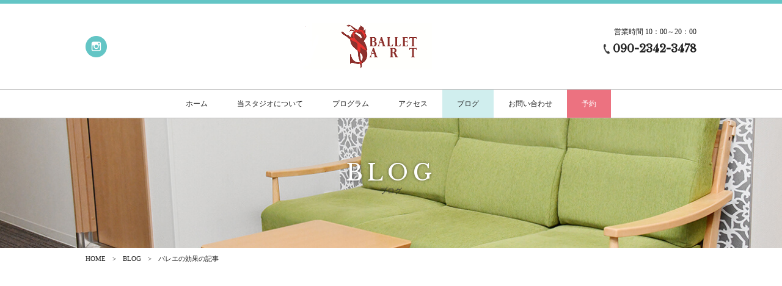

--- FILE ---
content_type: text/html; charset=UTF-8
request_url: https://sayaballetdance.com/category/%E3%83%90%E3%83%AC%E3%82%A8%E3%81%AE%E5%8A%B9%E6%9E%9C/
body_size: 8034
content:
<!DOCTYPE html>
<html dir="ltr" lang="ja">
<head>
<meta charset="UTF-8">
	<meta name="viewport" content="width=1050">
	<meta name="format-detection" content="telephone=no">

<link rel="shortcut icon" href="https://sayaballetdance.com/wp-content/themes/031/favicon.ico" type="image/x-icon" />
<link rel="stylesheet" href="https://sayaballetdance.com/wp-content/themes/031/style.css" media="all">
<link href="https://fonts.googleapis.com/css?family=Libre+Baskerville" rel="stylesheet">
<!--[if lt IE 9]>
<script src="https://sayaballetdance.com/wp-content/themes/031/js/html5.js"></script>
<script src="https://sayaballetdance.com/wp-content/themes/031/js/css3-mediaqueries.js"></script>
<![endif]-->
<script src="https://sayaballetdance.com/wp-content/themes/031/js/jquery.min.js"></script>
<script src="https://sayaballetdance.com/wp-content/themes/031/js/script.js"></script>

		<!-- All in One SEO 4.3.5.1 - aioseo.com -->
		<title>S BALLET ART 尼崎市武庫之荘｜【尼崎市武庫之荘】バレエスタジオ</title>
		<meta name="robots" content="noindex, max-snippet:-1, max-image-preview:large, max-video-preview:-1" />
		<meta name="keywords" content="バレエ,武庫之荘" />
		<link rel="canonical" href="https://sayaballetdance.com/category/%E3%83%90%E3%83%AC%E3%82%A8%E3%81%AE%E5%8A%B9%E6%9E%9C/" />
		<link rel="next" href="https://sayaballetdance.com/category/%E3%83%90%E3%83%AC%E3%82%A8%E3%81%AE%E5%8A%B9%E6%9E%9C/page/2/" />
		<meta name="generator" content="All in One SEO (AIOSEO) 4.3.5.1 " />
		<meta name="google" content="nositelinkssearchbox" />
		<script type="application/ld+json" class="aioseo-schema">
			{"@context":"https:\/\/schema.org","@graph":[{"@type":"BreadcrumbList","@id":"https:\/\/sayaballetdance.com\/category\/%E3%83%90%E3%83%AC%E3%82%A8%E3%81%AE%E5%8A%B9%E6%9E%9C\/#breadcrumblist","itemListElement":[{"@type":"ListItem","@id":"https:\/\/sayaballetdance.com\/#listItem","position":1,"item":{"@type":"WebPage","@id":"https:\/\/sayaballetdance.com\/","name":"\u30db\u30fc\u30e0","description":"\u5175\u5eab\u770c\u5c3c\u5d0e\u5e02\u6b66\u5eab\u4e4b\u8358\u306e\u30e2\u30c0\u30f3\u30d0\u30ec\u30a8\u6559\u5ba4\u3002\u30d0\u30ec\u30a8\u3092\u901a\u3057\u3066\u5b50\u4f9b\u305f\u3061\u306e\u8eab\u4f53\u6027\u3001\u793e\u4ea4\u6027\u3001\u5275\u9020\u6027\u3092\u80b2\u3093\u3067\u3044\u307e\u3059\u3002\u5b50\u4f9b\u304b\u3089\u5927\u4eba\u307e\u3067\u697d\u3057\u3081\u308b\u30d0\u30ec\u30a8\u30ec\u30c3\u30b9\u30f3\u304c\u7279\u5fb4\u306eS BALLET ART \u82a6\u5c4b\u3002\u7686\u69d8\u306e\u304a\u8d8a\u3057\u3092\u304a\u5f85\u3061\u3057\u3066\u304a\u308a\u307e\u3059\u3002","url":"https:\/\/sayaballetdance.com\/"},"nextItem":"https:\/\/sayaballetdance.com\/category\/%e3%83%90%e3%83%ac%e3%82%a8%e3%81%ae%e5%8a%b9%e6%9e%9c\/#listItem"},{"@type":"ListItem","@id":"https:\/\/sayaballetdance.com\/category\/%e3%83%90%e3%83%ac%e3%82%a8%e3%81%ae%e5%8a%b9%e6%9e%9c\/#listItem","position":2,"item":{"@type":"WebPage","@id":"https:\/\/sayaballetdance.com\/category\/%e3%83%90%e3%83%ac%e3%82%a8%e3%81%ae%e5%8a%b9%e6%9e%9c\/","name":"\u30d0\u30ec\u30a8\u306e\u52b9\u679c","url":"https:\/\/sayaballetdance.com\/category\/%e3%83%90%e3%83%ac%e3%82%a8%e3%81%ae%e5%8a%b9%e6%9e%9c\/"},"previousItem":"https:\/\/sayaballetdance.com\/#listItem"}]},{"@type":"CollectionPage","@id":"https:\/\/sayaballetdance.com\/category\/%E3%83%90%E3%83%AC%E3%82%A8%E3%81%AE%E5%8A%B9%E6%9E%9C\/#collectionpage","url":"https:\/\/sayaballetdance.com\/category\/%E3%83%90%E3%83%AC%E3%82%A8%E3%81%AE%E5%8A%B9%E6%9E%9C\/","name":"\u30d0\u30ec\u30a8\u306e\u52b9\u679c | \u5c3c\u5d0e\u5e02\u6b66\u5eab\u4e4b\u8358\u30d0\u30ec\u30a8\u30b9\u30bf\u30b8\u30aaS BALLET ART \u6b66\u5eab\u4e4b\u8358","inLanguage":"ja","isPartOf":{"@id":"https:\/\/sayaballetdance.com\/#website"},"breadcrumb":{"@id":"https:\/\/sayaballetdance.com\/category\/%E3%83%90%E3%83%AC%E3%82%A8%E3%81%AE%E5%8A%B9%E6%9E%9C\/#breadcrumblist"}},{"@type":"Organization","@id":"https:\/\/sayaballetdance.com\/#organization","name":"\u5c3c\u5d0e\u5e02\u6b66\u5eab\u4e4b\u8358\u30d0\u30ec\u30a8\u30b9\u30bf\u30b8\u30aaS BALLET  ART \u6b66\u5eab\u4e4b\u8358","url":"https:\/\/sayaballetdance.com\/"},{"@type":"WebSite","@id":"https:\/\/sayaballetdance.com\/#website","url":"https:\/\/sayaballetdance.com\/","name":"S BALLET ART \u5c3c\u5d0e\u5e02\u6b66\u5eab\u4e4b\u8358","inLanguage":"ja","publisher":{"@id":"https:\/\/sayaballetdance.com\/#organization"}}]}
		</script>
		<script type="text/javascript" >
			window.ga=window.ga||function(){(ga.q=ga.q||[]).push(arguments)};ga.l=+new Date;
			ga('create', "UA-126945871-1", 'auto');
			ga('send', 'pageview');
		</script>
		<script async src="https://www.google-analytics.com/analytics.js"></script>
		<!-- All in One SEO -->

<link rel='stylesheet' id='wp-block-library-css' href='https://sayaballetdance.com/wp-includes/css/dist/block-library/style.min.css?ver=6.4.7' type='text/css' media='all' />
<style id='classic-theme-styles-inline-css' type='text/css'>
/*! This file is auto-generated */
.wp-block-button__link{color:#fff;background-color:#32373c;border-radius:9999px;box-shadow:none;text-decoration:none;padding:calc(.667em + 2px) calc(1.333em + 2px);font-size:1.125em}.wp-block-file__button{background:#32373c;color:#fff;text-decoration:none}
</style>
<style id='global-styles-inline-css' type='text/css'>
body{--wp--preset--color--black: #000000;--wp--preset--color--cyan-bluish-gray: #abb8c3;--wp--preset--color--white: #ffffff;--wp--preset--color--pale-pink: #f78da7;--wp--preset--color--vivid-red: #cf2e2e;--wp--preset--color--luminous-vivid-orange: #ff6900;--wp--preset--color--luminous-vivid-amber: #fcb900;--wp--preset--color--light-green-cyan: #7bdcb5;--wp--preset--color--vivid-green-cyan: #00d084;--wp--preset--color--pale-cyan-blue: #8ed1fc;--wp--preset--color--vivid-cyan-blue: #0693e3;--wp--preset--color--vivid-purple: #9b51e0;--wp--preset--gradient--vivid-cyan-blue-to-vivid-purple: linear-gradient(135deg,rgba(6,147,227,1) 0%,rgb(155,81,224) 100%);--wp--preset--gradient--light-green-cyan-to-vivid-green-cyan: linear-gradient(135deg,rgb(122,220,180) 0%,rgb(0,208,130) 100%);--wp--preset--gradient--luminous-vivid-amber-to-luminous-vivid-orange: linear-gradient(135deg,rgba(252,185,0,1) 0%,rgba(255,105,0,1) 100%);--wp--preset--gradient--luminous-vivid-orange-to-vivid-red: linear-gradient(135deg,rgba(255,105,0,1) 0%,rgb(207,46,46) 100%);--wp--preset--gradient--very-light-gray-to-cyan-bluish-gray: linear-gradient(135deg,rgb(238,238,238) 0%,rgb(169,184,195) 100%);--wp--preset--gradient--cool-to-warm-spectrum: linear-gradient(135deg,rgb(74,234,220) 0%,rgb(151,120,209) 20%,rgb(207,42,186) 40%,rgb(238,44,130) 60%,rgb(251,105,98) 80%,rgb(254,248,76) 100%);--wp--preset--gradient--blush-light-purple: linear-gradient(135deg,rgb(255,206,236) 0%,rgb(152,150,240) 100%);--wp--preset--gradient--blush-bordeaux: linear-gradient(135deg,rgb(254,205,165) 0%,rgb(254,45,45) 50%,rgb(107,0,62) 100%);--wp--preset--gradient--luminous-dusk: linear-gradient(135deg,rgb(255,203,112) 0%,rgb(199,81,192) 50%,rgb(65,88,208) 100%);--wp--preset--gradient--pale-ocean: linear-gradient(135deg,rgb(255,245,203) 0%,rgb(182,227,212) 50%,rgb(51,167,181) 100%);--wp--preset--gradient--electric-grass: linear-gradient(135deg,rgb(202,248,128) 0%,rgb(113,206,126) 100%);--wp--preset--gradient--midnight: linear-gradient(135deg,rgb(2,3,129) 0%,rgb(40,116,252) 100%);--wp--preset--font-size--small: 13px;--wp--preset--font-size--medium: 20px;--wp--preset--font-size--large: 36px;--wp--preset--font-size--x-large: 42px;--wp--preset--spacing--20: 0.44rem;--wp--preset--spacing--30: 0.67rem;--wp--preset--spacing--40: 1rem;--wp--preset--spacing--50: 1.5rem;--wp--preset--spacing--60: 2.25rem;--wp--preset--spacing--70: 3.38rem;--wp--preset--spacing--80: 5.06rem;--wp--preset--shadow--natural: 6px 6px 9px rgba(0, 0, 0, 0.2);--wp--preset--shadow--deep: 12px 12px 50px rgba(0, 0, 0, 0.4);--wp--preset--shadow--sharp: 6px 6px 0px rgba(0, 0, 0, 0.2);--wp--preset--shadow--outlined: 6px 6px 0px -3px rgba(255, 255, 255, 1), 6px 6px rgba(0, 0, 0, 1);--wp--preset--shadow--crisp: 6px 6px 0px rgba(0, 0, 0, 1);}:where(.is-layout-flex){gap: 0.5em;}:where(.is-layout-grid){gap: 0.5em;}body .is-layout-flow > .alignleft{float: left;margin-inline-start: 0;margin-inline-end: 2em;}body .is-layout-flow > .alignright{float: right;margin-inline-start: 2em;margin-inline-end: 0;}body .is-layout-flow > .aligncenter{margin-left: auto !important;margin-right: auto !important;}body .is-layout-constrained > .alignleft{float: left;margin-inline-start: 0;margin-inline-end: 2em;}body .is-layout-constrained > .alignright{float: right;margin-inline-start: 2em;margin-inline-end: 0;}body .is-layout-constrained > .aligncenter{margin-left: auto !important;margin-right: auto !important;}body .is-layout-constrained > :where(:not(.alignleft):not(.alignright):not(.alignfull)){max-width: var(--wp--style--global--content-size);margin-left: auto !important;margin-right: auto !important;}body .is-layout-constrained > .alignwide{max-width: var(--wp--style--global--wide-size);}body .is-layout-flex{display: flex;}body .is-layout-flex{flex-wrap: wrap;align-items: center;}body .is-layout-flex > *{margin: 0;}body .is-layout-grid{display: grid;}body .is-layout-grid > *{margin: 0;}:where(.wp-block-columns.is-layout-flex){gap: 2em;}:where(.wp-block-columns.is-layout-grid){gap: 2em;}:where(.wp-block-post-template.is-layout-flex){gap: 1.25em;}:where(.wp-block-post-template.is-layout-grid){gap: 1.25em;}.has-black-color{color: var(--wp--preset--color--black) !important;}.has-cyan-bluish-gray-color{color: var(--wp--preset--color--cyan-bluish-gray) !important;}.has-white-color{color: var(--wp--preset--color--white) !important;}.has-pale-pink-color{color: var(--wp--preset--color--pale-pink) !important;}.has-vivid-red-color{color: var(--wp--preset--color--vivid-red) !important;}.has-luminous-vivid-orange-color{color: var(--wp--preset--color--luminous-vivid-orange) !important;}.has-luminous-vivid-amber-color{color: var(--wp--preset--color--luminous-vivid-amber) !important;}.has-light-green-cyan-color{color: var(--wp--preset--color--light-green-cyan) !important;}.has-vivid-green-cyan-color{color: var(--wp--preset--color--vivid-green-cyan) !important;}.has-pale-cyan-blue-color{color: var(--wp--preset--color--pale-cyan-blue) !important;}.has-vivid-cyan-blue-color{color: var(--wp--preset--color--vivid-cyan-blue) !important;}.has-vivid-purple-color{color: var(--wp--preset--color--vivid-purple) !important;}.has-black-background-color{background-color: var(--wp--preset--color--black) !important;}.has-cyan-bluish-gray-background-color{background-color: var(--wp--preset--color--cyan-bluish-gray) !important;}.has-white-background-color{background-color: var(--wp--preset--color--white) !important;}.has-pale-pink-background-color{background-color: var(--wp--preset--color--pale-pink) !important;}.has-vivid-red-background-color{background-color: var(--wp--preset--color--vivid-red) !important;}.has-luminous-vivid-orange-background-color{background-color: var(--wp--preset--color--luminous-vivid-orange) !important;}.has-luminous-vivid-amber-background-color{background-color: var(--wp--preset--color--luminous-vivid-amber) !important;}.has-light-green-cyan-background-color{background-color: var(--wp--preset--color--light-green-cyan) !important;}.has-vivid-green-cyan-background-color{background-color: var(--wp--preset--color--vivid-green-cyan) !important;}.has-pale-cyan-blue-background-color{background-color: var(--wp--preset--color--pale-cyan-blue) !important;}.has-vivid-cyan-blue-background-color{background-color: var(--wp--preset--color--vivid-cyan-blue) !important;}.has-vivid-purple-background-color{background-color: var(--wp--preset--color--vivid-purple) !important;}.has-black-border-color{border-color: var(--wp--preset--color--black) !important;}.has-cyan-bluish-gray-border-color{border-color: var(--wp--preset--color--cyan-bluish-gray) !important;}.has-white-border-color{border-color: var(--wp--preset--color--white) !important;}.has-pale-pink-border-color{border-color: var(--wp--preset--color--pale-pink) !important;}.has-vivid-red-border-color{border-color: var(--wp--preset--color--vivid-red) !important;}.has-luminous-vivid-orange-border-color{border-color: var(--wp--preset--color--luminous-vivid-orange) !important;}.has-luminous-vivid-amber-border-color{border-color: var(--wp--preset--color--luminous-vivid-amber) !important;}.has-light-green-cyan-border-color{border-color: var(--wp--preset--color--light-green-cyan) !important;}.has-vivid-green-cyan-border-color{border-color: var(--wp--preset--color--vivid-green-cyan) !important;}.has-pale-cyan-blue-border-color{border-color: var(--wp--preset--color--pale-cyan-blue) !important;}.has-vivid-cyan-blue-border-color{border-color: var(--wp--preset--color--vivid-cyan-blue) !important;}.has-vivid-purple-border-color{border-color: var(--wp--preset--color--vivid-purple) !important;}.has-vivid-cyan-blue-to-vivid-purple-gradient-background{background: var(--wp--preset--gradient--vivid-cyan-blue-to-vivid-purple) !important;}.has-light-green-cyan-to-vivid-green-cyan-gradient-background{background: var(--wp--preset--gradient--light-green-cyan-to-vivid-green-cyan) !important;}.has-luminous-vivid-amber-to-luminous-vivid-orange-gradient-background{background: var(--wp--preset--gradient--luminous-vivid-amber-to-luminous-vivid-orange) !important;}.has-luminous-vivid-orange-to-vivid-red-gradient-background{background: var(--wp--preset--gradient--luminous-vivid-orange-to-vivid-red) !important;}.has-very-light-gray-to-cyan-bluish-gray-gradient-background{background: var(--wp--preset--gradient--very-light-gray-to-cyan-bluish-gray) !important;}.has-cool-to-warm-spectrum-gradient-background{background: var(--wp--preset--gradient--cool-to-warm-spectrum) !important;}.has-blush-light-purple-gradient-background{background: var(--wp--preset--gradient--blush-light-purple) !important;}.has-blush-bordeaux-gradient-background{background: var(--wp--preset--gradient--blush-bordeaux) !important;}.has-luminous-dusk-gradient-background{background: var(--wp--preset--gradient--luminous-dusk) !important;}.has-pale-ocean-gradient-background{background: var(--wp--preset--gradient--pale-ocean) !important;}.has-electric-grass-gradient-background{background: var(--wp--preset--gradient--electric-grass) !important;}.has-midnight-gradient-background{background: var(--wp--preset--gradient--midnight) !important;}.has-small-font-size{font-size: var(--wp--preset--font-size--small) !important;}.has-medium-font-size{font-size: var(--wp--preset--font-size--medium) !important;}.has-large-font-size{font-size: var(--wp--preset--font-size--large) !important;}.has-x-large-font-size{font-size: var(--wp--preset--font-size--x-large) !important;}
.wp-block-navigation a:where(:not(.wp-element-button)){color: inherit;}
:where(.wp-block-post-template.is-layout-flex){gap: 1.25em;}:where(.wp-block-post-template.is-layout-grid){gap: 1.25em;}
:where(.wp-block-columns.is-layout-flex){gap: 2em;}:where(.wp-block-columns.is-layout-grid){gap: 2em;}
.wp-block-pullquote{font-size: 1.5em;line-height: 1.6;}
</style>
<link rel='stylesheet' id='wp-pagenavi-css' href='https://sayaballetdance.com/wp-content/plugins/wp-pagenavi/pagenavi-css.css?ver=2.70' type='text/css' media='all' />
<link rel="https://api.w.org/" href="https://sayaballetdance.com/wp-json/" /><link rel="alternate" type="application/json" href="https://sayaballetdance.com/wp-json/wp/v2/categories/6" /><style type="text/css">.recentcomments a{display:inline !important;padding:0 !important;margin:0 !important;}</style></head>
<body>

<header class="home">
	<section class="head pc">
		<article class="f_box f_h_sb f_center">
			<div class="social f_box f_h_sb">
				<a href="https://www.instagram.com/s_ballet_art/?utm_source=qr" target="blank"><img src="https://sayaballetdance.com/wp-content/themes/031/img/icon/instagram.png" alt="oohigashi"/></a>
				<!--<a href="https://www.facebook.com/100003534709697" target="blank"><img src="https://sayaballetdance.com/wp-content/themes/031/img/icon/facebook.png" alt="oohigashi"/></a>-->
<!-- 				<a href="https://twitter.com/sg_test" target="blank"><img src="https://sayaballetdance.com/wp-content/themes/031/img/icon/twitter.png" alt="oohigashi"/></a> -->
			</div>
			<div class="logo f_cc">
				<h1><a href="https://sayaballetdance.com/"><img src="https://sayaballetdance.com/wp-content/themes/031/img/common/logo.png" alt="芦屋・尼崎市武庫之荘のバレエスタジオ S BALLET ART"/></a></h1>
				<!-- SP用のロゴ 別途あり -->
			</div>
			<div class="guide f_box f_end f_column">
				<p class="open">営業時間 10：00～20：00</p>
				<p class="tel gf"><img src="https://sayaballetdance.com/wp-content/themes/031/img/icon/tel_b.png" width="10" alt="oohigashi"/>&nbsp;090-2342-3478</p>
			</div>
		</article>
	</section>
	<section class="gf navigation f_box">
		<nav class="menu f_cc trans">
			<!-- SP menu用のロゴ -->
			<h1 class="sp"><img src="https://sayaballetdance.com/wp-content/themes/031/img/common/logo.png" alt="芦屋・尼崎市武庫之荘のバレエスタジオ S BALLET ART"/></h1>
			<div>
				<a href="https://sayaballetdance.com/" class=" f_cc"><span>ホーム</span></a>
				<a href="https://sayaballetdance.com/about/" class=" f_cc"><span>当スタジオについて</span></a>
				<a href="https://sayaballetdance.com/program/" class=" f_cc"><span>プログラム</span></a>
				<a href="https://sayaballetdance.com/access/" class=" f_cc"><span>アクセス</span></a>
				<a href="https://sayaballetdance.com/blog/" class="active f_cc"><span>ブログ</span></a>
				<a href="https://sayaballetdance.com/contact/" class=" f_cc"><span>お問い合わせ</span></a>
				<a href="https://line.me/R/ti/p/@482cacsj" target="_blank" class=" f_cc"><span>予約</span></a>
			</div>
		</nav>
	</section>
	<section class="sp navi">
		<nav>
			<div class="f_box f_h_sb f_center">
				<!-- SP header用のロゴ -->
				<h1 id="logo"><a href="https://sayaballetdance.com/"><img src="https://sayaballetdance.com/wp-content/themes/031/img/common/logo.png" alt="芦屋・尼崎市武庫之荘のバレエスタジオ S BALLET ART"/></a></h1>
				<a href="tel:090-2342-3478" class="tel f_cc"><img src="https://sayaballetdance.com/wp-content/themes/031/img/icon/tel_w.png" width="15"  alt="oohigashi"/></a>
				<div class="toggle  f_cc">
					<button class="hamburger hamburger--spin" type="button" id="toggle">
						<span class="hamburger-box">
							<span class="hamburger-inner"></span>
						</span>
					</button>
				</div>
			</div>
		</nav>
	</section>
</header><main>
<figure id="kv" class="f_cc">
	<figcaption class="f_cc">
		<h2 class="gf">BLOG<br><span>ブログ</span></h2>
	</figcaption>
	<img src="https://sayaballetdance.com/wp-content/themes/031/img/blog/kv_blog.jpg" alt="sungrove">
</figure>
<nav id="bread">
	<ol class="f_box f_center f_h_start">
		<li class="f_box"><a href="https://sayaballetdance.com/">HOME</a></li>
		<li><a href="https://sayaballetdance.com/blog/">BLOG</a></li>
		<li>バレエの効果の記事</li>
	</ol>
</nav>
<section>
	<article id="post" class="f_box f_res">
		<div class="col w65 scroll" data-type="up">
			<ul class="blog f_box f_res f_wrap">
<li class="">
	<a href="https://sayaballetdance.com/2025/12/02/%e3%80%90%e7%bf%92%e3%81%84%e4%ba%8b%e3%81%ab%e8%bf%b7%e3%81%a3%e3%81%9f%e3%82%89%e3%83%90%e3%83%ac%e3%82%a8%e3%80%91%e5%ad%90%e3%81%a9%e3%82%82%e3%81%ae%e6%88%90%e9%95%b7%e3%81%ab%e3%83%90%e3%83%ac/" class="scroll" data-type="up">
		<figure class="blog f_box f_cc"><p><img width="350" height="525" src="https://sayaballetdance.com/wp-content/uploads/2025/12/DSC02223-scaled.jpeg" class="attachment-350xauto size-350xauto wp-post-image" alt="" decoding="async" loading="lazy" srcset="https://sayaballetdance.com/wp-content/uploads/2025/12/DSC02223-scaled.jpeg 1707w, https://sayaballetdance.com/wp-content/uploads/2025/12/DSC02223-200x300.jpeg 200w, https://sayaballetdance.com/wp-content/uploads/2025/12/DSC02223-683x1024.jpeg 683w, https://sayaballetdance.com/wp-content/uploads/2025/12/DSC02223-768x1152.jpeg 768w, https://sayaballetdance.com/wp-content/uploads/2025/12/DSC02223-1024x1536.jpeg 1024w, https://sayaballetdance.com/wp-content/uploads/2025/12/DSC02223-1365x2048.jpeg 1365w, https://sayaballetdance.com/wp-content/uploads/2025/12/DSC02223-233x350.jpeg 233w" sizes="(max-width: 350px) 100vw, 350px" /></p></figure>
	<p class="f_box f_center"><span class="date gf">2025.12.02</span></p>
	<h3 class="tl">【習い事に迷ったらバレエ】子どもの成長にバレエが選ばれる5つの理由｜初…</h3>
	</a>
</li><li class="">
	<a href="https://sayaballetdance.com/2022/10/15/%e3%83%90%e3%83%ac%e3%82%a8%e3%81%a7%e5%be%97%e3%82%8c%e3%82%8b%e4%bd%93%e5%9e%8b%e3%81%ab%e3%81%a4%e3%81%84%e3%81%a6/" class="scroll" data-type="up">
		<figure class="blog f_box f_cc"><p><img width="350" height="262" src="https://sayaballetdance.com/wp-content/uploads/2018/10/694006B4-3E68-46AF-93EC-56B862111755.jpeg" class="attachment-350xauto size-350xauto wp-post-image" alt="バレエストレッチ 尼崎市バレエスタジオ大東紗" decoding="async" loading="lazy" srcset="https://sayaballetdance.com/wp-content/uploads/2018/10/694006B4-3E68-46AF-93EC-56B862111755.jpeg 1478w, https://sayaballetdance.com/wp-content/uploads/2018/10/694006B4-3E68-46AF-93EC-56B862111755-300x225.jpeg 300w, https://sayaballetdance.com/wp-content/uploads/2018/10/694006B4-3E68-46AF-93EC-56B862111755-768x576.jpeg 768w, https://sayaballetdance.com/wp-content/uploads/2018/10/694006B4-3E68-46AF-93EC-56B862111755-1024x768.jpeg 1024w, https://sayaballetdance.com/wp-content/uploads/2018/10/694006B4-3E68-46AF-93EC-56B862111755-350x262.jpeg 350w" sizes="(max-width: 350px) 100vw, 350px" /></p></figure>
	<p class="f_box f_center"><span class="date gf">2022.10.15</span></p>
	<h3 class="tl">バレエで得れる体型について/S BALLET  ART 芦屋本部　武庫之荘支部</h3>
	</a>
</li><li class="">
	<a href="https://sayaballetdance.com/2020/01/03/%e8%88%9e%e5%8f%b0%e3%81%ab%e3%81%a7%e3%81%a6%e8%ba%ab%e3%81%ab%e3%81%a4%e3%81%8f%e3%81%93%e3%81%a8/" class="scroll" data-type="up">
		<figure class="blog f_box f_cc"><p><img width="350" height="262" src="https://sayaballetdance.com/wp-content/uploads/2020/01/354172A0-A7B5-4C49-866F-A8AE07FCE652-1.jpg" class="attachment-350xauto size-350xauto wp-post-image" alt="武庫之荘バレエ発表会" decoding="async" loading="lazy" srcset="https://sayaballetdance.com/wp-content/uploads/2020/01/354172A0-A7B5-4C49-866F-A8AE07FCE652-1.jpg 1201w, https://sayaballetdance.com/wp-content/uploads/2020/01/354172A0-A7B5-4C49-866F-A8AE07FCE652-1-300x225.jpg 300w, https://sayaballetdance.com/wp-content/uploads/2020/01/354172A0-A7B5-4C49-866F-A8AE07FCE652-1-1024x767.jpg 1024w, https://sayaballetdance.com/wp-content/uploads/2020/01/354172A0-A7B5-4C49-866F-A8AE07FCE652-1-768x576.jpg 768w, https://sayaballetdance.com/wp-content/uploads/2020/01/354172A0-A7B5-4C49-866F-A8AE07FCE652-1-350x262.jpg 350w" sizes="(max-width: 350px) 100vw, 350px" /></p></figure>
	<p class="f_box f_center"><span class="date gf">2020.01.03</span></p>
	<h3 class="tl">舞台にでて身につくこと</h3>
	</a>
</li><li class="">
	<a href="https://sayaballetdance.com/2019/08/21/%e7%84%a1%e6%84%8f%e8%ad%98%e3%81%ab%e8%ba%ab%e3%81%ab%e3%81%a4%e3%81%8f%e8%ba%ab%e4%bd%93%e8%83%bd%e5%8a%9b/" class="scroll" data-type="up">
		<figure class="blog f_box f_cc"><p><img width="350" height="263" src="https://sayaballetdance.com/wp-content/uploads/2019/08/image3.jpeg" class="attachment-350xauto size-350xauto wp-post-image" alt="武庫之荘　紗バレエ　レッスン" decoding="async" loading="lazy" srcset="https://sayaballetdance.com/wp-content/uploads/2019/08/image3.jpeg 4032w, https://sayaballetdance.com/wp-content/uploads/2019/08/image3-300x225.jpeg 300w, https://sayaballetdance.com/wp-content/uploads/2019/08/image3-768x576.jpeg 768w, https://sayaballetdance.com/wp-content/uploads/2019/08/image3-1024x768.jpeg 1024w, https://sayaballetdance.com/wp-content/uploads/2019/08/image3-350x263.jpeg 350w" sizes="(max-width: 350px) 100vw, 350px" /></p></figure>
	<p class="f_box f_center"><span class="date gf">2019.08.21</span></p>
	<h3 class="tl">無意識に身につく身体能力</h3>
	</a>
</li><li class="">
	<a href="https://sayaballetdance.com/2019/08/16/%e5%a4%a2%e3%82%92%e6%8c%81%e3%81%a4%e5%8a%9b%e3%80%80/" class="scroll" data-type="up">
		<figure class="blog f_box f_cc"><p><img width="350" height="467" src="https://sayaballetdance.com/wp-content/uploads/2019/08/image1-1.jpeg" class="attachment-350xauto size-350xauto wp-post-image" alt="" decoding="async" loading="lazy" srcset="https://sayaballetdance.com/wp-content/uploads/2019/08/image1-1.jpeg 3024w, https://sayaballetdance.com/wp-content/uploads/2019/08/image1-1-225x300.jpeg 225w, https://sayaballetdance.com/wp-content/uploads/2019/08/image1-1-768x1024.jpeg 768w, https://sayaballetdance.com/wp-content/uploads/2019/08/image1-1-263x350.jpeg 263w" sizes="(max-width: 350px) 100vw, 350px" /></p></figure>
	<p class="f_box f_center"><span class="date gf">2019.08.16</span></p>
	<h3 class="tl">夢を持つ力　</h3>
	</a>
</li><li class="">
	<a href="https://sayaballetdance.com/2019/08/12/%e5%a7%bf%e5%8b%a2%e3%81%a7%e3%81%8a%e5%9b%b0%e3%82%8a%e3%81%ae%e3%81%8a%e6%af%8d%e6%a7%98%e3%80%80%e3%82%b3%e3%82%a2%e3%81%ae%e7%ad%8b%e8%82%89%e3%81%8c%e5%a4%a7%e5%88%87%ef%bc%81/" class="scroll" data-type="up">
		<figure class="blog f_box f_cc"><p><img width="350" height="111" src="https://sayaballetdance.com/wp-content/uploads/2018/10/9ECE7771-EF3A-4CA7-83B3-4E6B0459BAD2.jpeg" class="attachment-350xauto size-350xauto wp-post-image" alt="尼崎市武庫之荘の子供バレエレッスンの様子" decoding="async" loading="lazy" srcset="https://sayaballetdance.com/wp-content/uploads/2018/10/9ECE7771-EF3A-4CA7-83B3-4E6B0459BAD2.jpeg 1240w, https://sayaballetdance.com/wp-content/uploads/2018/10/9ECE7771-EF3A-4CA7-83B3-4E6B0459BAD2-300x95.jpeg 300w, https://sayaballetdance.com/wp-content/uploads/2018/10/9ECE7771-EF3A-4CA7-83B3-4E6B0459BAD2-768x243.jpeg 768w, https://sayaballetdance.com/wp-content/uploads/2018/10/9ECE7771-EF3A-4CA7-83B3-4E6B0459BAD2-1024x325.jpeg 1024w, https://sayaballetdance.com/wp-content/uploads/2018/10/9ECE7771-EF3A-4CA7-83B3-4E6B0459BAD2-350x111.jpeg 350w" sizes="(max-width: 350px) 100vw, 350px" /></p></figure>
	<p class="f_box f_center"><span class="date gf">2019.08.12</span></p>
	<h3 class="tl">姿勢でお困りのお母様　コアの筋肉が大切！</h3>
	</a>
</li><li class="">
	<a href="https://sayaballetdance.com/2019/05/22/%e3%83%90%e3%83%ac%e3%82%a8%e3%81%ae%e5%a7%bf%e5%8b%a2%e3%81%ab%e3%81%a4%e3%81%84%e3%81%a6/" class="scroll" data-type="up">
		<figure class="blog f_box f_cc"><p><img width="350" height="233" src="https://sayaballetdance.com/wp-content/uploads/2019/05/DSC_0281.jpg" class="attachment-350xauto size-350xauto wp-post-image" alt="" decoding="async" loading="lazy" srcset="https://sayaballetdance.com/wp-content/uploads/2019/05/DSC_0281.jpg 4128w, https://sayaballetdance.com/wp-content/uploads/2019/05/DSC_0281-300x200.jpg 300w, https://sayaballetdance.com/wp-content/uploads/2019/05/DSC_0281-768x512.jpg 768w, https://sayaballetdance.com/wp-content/uploads/2019/05/DSC_0281-1024x683.jpg 1024w, https://sayaballetdance.com/wp-content/uploads/2019/05/DSC_0281-350x233.jpg 350w" sizes="(max-width: 350px) 100vw, 350px" /></p></figure>
	<p class="f_box f_center"><span class="date gf">2019.05.22</span></p>
	<h3 class="tl">バレエの姿勢について</h3>
	</a>
</li><li class="">
	<a href="https://sayaballetdance.com/2019/05/06/%e3%81%9d%e3%81%aeo%e8%84%9a%e3%83%90%e3%83%ac%e3%82%a8%e3%81%a7%e6%94%b9%e5%96%84%e3%81%a7%e3%81%8d%e3%81%be%e3%81%99%ef%bc%81-%e5%b0%bc%e5%b4%8e%e3%80%80%e3%83%90%e3%83%ac%e3%82%a8%e3%82%b9%e3%82%bf/" class="scroll" data-type="up">
		<figure class="blog f_box f_cc"><p><img src="https://sayaballetdance.com/wp-content/uploads/2018/08/9796DE65-DB58-4E3E-B2DB-C7ACDF1B6892-1024x1024.jpeg" alt="そのO脚バレエで改善できます！/尼崎　バレエスタジオ" width="350"/></p></figure>
	<p class="f_box f_center"><span class="date gf">2019.05.06</span></p>
	<h3 class="tl">そのO脚バレエで改善できます！/尼崎　バレエスタジオ</h3>
	</a>
</li>			</ul>
			<div id="pager" class="f_box f_h_center">
			    <div class='wp-pagenavi' role='navigation'>
<span class='pages'>1 / 2</span><span aria-current='page' class='current'>1</span><a class="page larger" title="Page 2" href="https://sayaballetdance.com/category/%E3%83%90%E3%83%AC%E3%82%A8%E3%81%AE%E5%8A%B9%E6%9E%9C/page/2/">2</a><a class="nextpostslink" rel="next" href="https://sayaballetdance.com/category/%E3%83%90%E3%83%AC%E3%82%A8%E3%81%AE%E5%8A%B9%E6%9E%9C/page/2/">&raquo;</a>
</div>			</div>
			<div class="blank"></div>
		</div>
		<div class="side col w30 scroll" data-type="up">
			<div id="category">
				<h3 class="gf">Category</h3>
<ul>


<li><a href="https://sayaballetdance.com/category/%e3%81%84%e3%81%9f%e3%81%a0%e3%81%84%e3%81%9f%e5%ac%89%e3%81%97%e3%81%84%e3%81%8a%e5%a3%b0/">いただいた嬉しいお声</a></li>
<li><a href="https://sayaballetdance.com/category/%e3%83%90%e3%83%ac%e3%82%a8%e3%81%ae%e5%8a%b9%e6%9e%9c/">バレエの効果</a></li>
<li><a href="https://sayaballetdance.com/category/blog/">ブログ</a></li>
<li><a href="https://sayaballetdance.com/category/%e3%82%88%e3%81%8f%e3%81%82%e3%82%8b%e3%83%90%e3%83%ac%e3%82%a8%e3%81%ae%e8%b3%aa%e5%95%8f/">よくあるバレエの質問</a></li>
<li><a href="https://sayaballetdance.com/category/%e5%a4%a7%e4%ba%ba%e7%be%8e%e5%ae%b9%e3%83%90%e3%83%ac%e3%82%a8%e3%82%af%e3%83%a9%e3%82%b9/">大人美容バレエクラス</a></li>
<li><a href="https://sayaballetdance.com/category/%e5%b0%bc%e5%b4%8e%e5%b8%82%e3%81%ab%e3%81%82%e3%82%8b%e5%bd%93%e3%83%90%e3%83%ac%e3%82%a8%e3%82%b9%e3%82%bf%e3%82%b8%e3%82%aa%e3%81%ae%e6%8c%87%e5%b0%8e%e6%96%b9%e9%87%9d%ef%bc%86%e3%83%ac%e3%83%83/">当バレエスタジオの理念</a></li>
<li><a href="https://sayaballetdance.com/category/%e6%97%a5%e3%80%85%e3%81%ae%e3%83%ac%e3%83%83%e3%82%b9%e3%83%b3%e3%81%ae%e6%a7%98%e5%ad%90/">日々のレッスンの様子</a></li>
<li><a href="https://sayaballetdance.com/category/%e8%8a%a6%e5%b1%8b%e6%9c%ac%e9%83%a8%e3%81%93%e3%81%a0%e3%82%8f%e3%82%8a/">芦屋本部こだわり</a></li>
</ul>			</div>
			<div id="recent">
				<h3 class="gf">New Article</h3>
<ul>
		<li>
		<a href="https://sayaballetdance.com/2025/12/02/%e3%80%90%e7%bf%92%e3%81%84%e4%ba%8b%e3%81%ab%e8%bf%b7%e3%81%a3%e3%81%9f%e3%82%89%e3%83%90%e3%83%ac%e3%82%a8%e3%80%91%e5%ad%90%e3%81%a9%e3%82%82%e3%81%ae%e6%88%90%e9%95%b7%e3%81%ab%e3%83%90%e3%83%ac/" class="f_box f_h_start f_start">
			<div>
			<p><span  class="date gf">2025.12.02</span>
			<p class="pointed">【習い事に迷ったらバレエ】子どもの成長にバレエが選ばれる5つの理由｜初心者ママにもわかりやすく解説</p>
			</div>
		</a>
	</li>
		<li>
		<a href="https://sayaballetdance.com/2023/04/21/%e4%bd%93%e9%a8%93%e3%83%ac%e3%83%83%e3%82%b9%e3%83%b3%e3%81%ab%e3%81%a4%e3%81%84%e3%81%a6/" class="f_box f_h_start f_start">
			<div>
			<p><span  class="date gf">2023.04.21</span>
			<p class="pointed">体験レッスンについて</p>
			</div>
		</a>
	</li>
		<li>
		<a href="https://sayaballetdance.com/2023/04/20/%e3%83%90%e3%83%ac%e3%82%a8%e3%82%92%e3%81%95%e3%81%9b%e3%81%9f%e3%81%84%e3%81%ae%e3%81%a7%e3%81%99%e3%81%8c%e4%ba%ba%e8%a6%8b%e7%9f%a5%e3%82%8a%e3%82%82%e3%81%82%e3%82%8a%e4%b8%8d%e5%ae%89%e3%81%a7/" class="f_box f_h_start f_start">
			<div>
			<p><span  class="date gf">2023.04.20</span>
			<p class="pointed">バレエをさせたいのですが人見知りもあり不安です・・・</p>
			</div>
		</a>
	</li>
		<li>
		<a href="https://sayaballetdance.com/2023/03/13/%e4%bf%9d%e8%ad%b7%e8%80%85%e6%a7%98%e3%81%8b%e3%82%89%e3%81%ae%e5%ac%89%e3%81%97%e3%81%84%e3%81%8a%e5%a3%b0/" class="f_box f_h_start f_start">
			<div>
			<p><span  class="date gf">2023.03.13</span>
			<p class="pointed">保護者様からの嬉しいお声</p>
			</div>
		</a>
	</li>
		<li>
		<a href="https://sayaballetdance.com/2023/01/26/%e3%82%88%e3%81%8f%e3%81%82%e3%82%8b%e8%b3%aa%e5%95%8f/" class="f_box f_h_start f_start">
			<div>
			<p><span  class="date gf">2023.01.26</span>
			<p class="pointed">よくある質問　Q&amp;A</p>
			</div>
		</a>
	</li>
		</ul>			</div>
		</div>
	</article>
</section>
</main>
<a href="#toTop" class="toTop"><img src="https://sayaballetdance.com/wp-content/themes/031/img/common/to_top.png"  alt="oohigashi"/></a>
<section id="cta" class="np cta f_box">
<section class="np cta f_box">

	<div class="web">
		<a href="https://sayaballetdance.com/contact/" class=" f_cc">
			<div>
				<h3 class="gf tc">CONTACT</h3>
				<span>メールでのお問い合わせ</span>
			</div>
		</a>
	</div>
</section></section>
<footer>
	<section class="np">
		<article class="f_h_center">
			<div>
				<h1 class="logo"><img src="https://sayaballetdance.com/wp-content/themes/031/img/common/logo.png" alt="芦屋・尼崎市武庫之荘のバレエスタジオ S BALLET ART"/></h1>
				<ul class="social f_box f_h_sb">
					<li><a href="https://www.instagram.com/s_ballet_art/?utm_source=qr"  target="blank" rel="noopener"><img src="https://sayaballetdance.com/wp-content/themes/031/img/icon/instagram.png" alt="oohigashi"/></a></li>
					<li class="lineBtn"><a href="https://line.me/R/ti/p/@482cacsj#~" target="blank" rel="noopener"><img src="https://scdn.line-apps.com/n/line_add_friends/btn/ja.png" alt="友だち追加" height="36" border="0" /></a></li>
					<!--<li><a href="https://www.facebook.com/100003534709697"  target="blank"><img src="https://sayaballetdance.com/wp-content/themes/031/img/icon/facebook.png" alt="oohigashi"/></a></li>-->
<!-- 					<li><a href="https://twitter.com/sg_test"  target="blank"><img src="https://sayaballetdance.com/wp-content/themes/031/img/icon/twitter.png" alt="oohigashi"/></a></li> -->
				</ul>

			</div>
			<nav class="menu gf f_box f_h_center f_wrap">
				<a href="https://sayaballetdance.com/"><span>HOME</span></a>
				<a href="https://sayaballetdance.com/about/"><span>ABOUT</span></a>
				<a href="https://sayaballetdance.com/program/"><span>PROGRAM</span></a>
				<a href="https://sayaballetdance.com/schedule/"><span>SCHEDULE</span></a>
				<a href="https://sayaballetdance.com/access/"><span>ACCESS</span></a>
				<a href="https://sayaballetdance.com/blog/"><span>BLOG</span></a>
				<a href="https://sayaballetdance.com/contact/"><span>CONTACT</span></a>
			</nav>
		</article>
		<address>
			〒661-0034 兵庫県尼崎市武庫之荘西2-41−18<br>
		</address>
	<p class="copy">&copy; <a href="https://sayaballetdance.com/">芦屋・尼崎市武庫之荘のバレエスタジオ S BALLET ART</a></p>
	</section>
</footer>
</body>
</html>

--- FILE ---
content_type: text/css
request_url: https://sayaballetdance.com/wp-content/themes/031/style.css
body_size: 7774
content:
@charset "utf-8";
/*
Theme Name:【023】ヨガスタジオ
Theme URI: http://wordpress.org/
Description:【023】ヨガスタジオ
Author:sungrove
Version: 1.0
License: GNU General Public License
License URI: license.txt
Tags:ヨガスタジオ
*/
@import url("css/sanitize.css");
@import url("css/hamburgers.css");
:root {
	font-size:62.5%;
	color:#222222;
	background:#ffffff;
}
* {
	margin:0;
	padding: 0;
	outline:none;
	-webkit-tap-highlight-color: rgba(255,255,255,0.5);
}
html,body{
	font-size: 14px;
	font-size: 1.4rem;
	width: 100%;
	overflow-x:hidden;
}
@media screen and (max-width:767px){
	html,body{
		font-size: 14px;
		font-size: 1.4rem;
	}
}
body {
	font-family: 'メイリオ', 'Meiryo', '游ゴシック体', 'Yu Gothic',  'ヒラギノ角ゴシック Pro', 'Hiragino Kaku Gothic Pro',  'Osaka', 'ＭＳ Ｐゴシック', 'MS PGothic', 'sans-serif';
	line-height: 160%;
}
.min {
	font-family:"Times New Roman", "游明朝", YuMincho, "ヒラギノ明朝 ProN W3", "Hiragino Mincho ProN", "HG明朝E", "ＭＳ Ｐ明朝", "ＭＳ 明朝", serif;
}
.gf {
	letter-spacing:0em;
	font-family: 'Libre Baskerville', 'serif',"Times Roman", "Times New Roman",  'メイリオ', 'Meiryo', '游ゴシック体', 'Yu Gothic', 'ヒラギノ角ゴシック Pro', 'Hiragino Kaku Gothic Pro',  'Osaka', 'ＭＳ Ｐゴシック', 'MS PGothic', 'sans-serif';
}
/*****************************************************************************
common
*****************************************************************************/
.none {
	display:none;
}
a {
	text-decoration: none;
	color:inherit;
	cursor:pointer;
}
figure {
	margin:0;
}
li {
	list-style: none;
}
h1,h2,h3{
	position:relative;
	text-align:center;
	font-weight:normal;
	line-height:150%;
	margin:0;
	word-break:break-all;
}
hr {
	border:none;
	border-top:1px solid #d7cebd;
}
button {
}
address {
	font-size:12px;
	font-size:1.2rem;
	font-style:normal;
	line-height:160%;
	width:100%;
	padding:1.5em 0;
	text-align:center;
}
address p {
}
.stress {
	color:#ec727f;
}
.shadow{
	box-shadow:0px 1px 1px 1px rgba(30,30,30,0.2);
}
.white {
	color:#ffffff;
}
.green {
	color: #63c5c5;
}
.red {
    color: #ec7280;
}
.purple {
	color: #8f82bc;
}

.col {
	height:auto;
}
.bold {
	font-weight: bold;
}
.tc {
	text-align:center;
}
.tl {
	text-align:left;
}
.tr {
	text-align:right;
}
.ib {
	display:inline-block;
}
.f_cc {
	display:-webkit-box;
	display:-ms-flexbox;
	display: -webkit-flex;
	display:flex;
	-webkit-box-pack: justify;
	-ms-flex-pack: justify;
	-webkit-justify-content: center;
	justify-content: center;
	-webkit-align-items: center;
	-ms-flex-align: center;
	align-items: center;
}
.nowrap {
	white-space:nowrap;
}
.none {
	display:none;
}
.lh100 {
	line-height:100%;
}
.mr1 {
	margin-right:1em;
}
.mr2 {
	margin-right:2em;
}
.mb1 {
	margin-bottom:1em;
}
.mt1 {
	margin-top:1em;
}
.ma {
	margin-left:auto;
	margin-right:auto;
}
.pa1 {
	padding:0 1em 1em 1em;
}
span.tri {
	display:block;
	-webkit-transform:scale(0.6) rotate(90deg);
			transform:scale(0.6) rotate(90deg);
}
/*****************************************************************************
button gimic
*****************************************************************************/
.btn , #sb_instagram #sbi_load .sbi_load_btn {
	position:relative;
	display:block;
	font-size: 12px;
	font-size: 1.2rem;
	color:#ffffff;
	padding:1em !important;
	text-align:center;
	-webkit-transition:all 0.1s ease;
	-ms-transition:all 0.1s ease;
			transition:all 0.1s ease;
	width:130px;
	background: #63c5c5;
	border-radius: 0 !important;
}
.btn.kv {
	color:#222222;
	background: #ffffff;
}
.btn.main.r {
	background: #ec7280;
}

.btn.main:hover, a.btn.main.opp:hover {
	opacity:0.6;
}
.btn.main:hover:after, a.btn.main.opp:hover:after {
	color:#ffffff;
}
.btn.top.contact {
	background: #ec727f;
}
.btn.main.contact {
	margin:0 0.2em;
}
.btn.main img {
	width:1.2em;
}
.btn.main img.opp {
	-webkit-transform:scaleX(-1);
			transform:scaleX(-1);
}
p+a {
	margin-top:2em;
}
.toTop {
	position:fixed;
	width:60px;
	height:60px;
	z-index:99;
	display:none;
	text-align:center;
}
.toTop {
	right:4em;
	bottom:5em;
}
@media screen and (max-width:767px){
	.toTop {
		right:1em;
	}
	.toTop	img {
		width:inherit;
	}
	.btn.main  {
		width:100%;
	}
	.btn.main.single {
		width:140px;
	}
}

/*****************************************************************************
	Instagram Button
*****************************************************************************/

#sb_instagram #sbi_load .sbi_load_btn:after {
	content: "";
	margin-left: -5px;
	margin-top: 3px;
	position: absolute;
	background: url(./img/common/arrow.png) center center /1.2em 1.2em no-repeat;;
	width: 15px;
	height: 15px;
}
/*****************************************************************************
	Header
*****************************************************************************/
header {
	width:100%;
	background:#ffffff;
	position:fixed;
	z-index:10;
}
header h1 {
	line-height:100%;
	margin:0 auto;
}
.navigation {
	padding:0;
	position:relative;
	z-index:10;
}
@media screen and (max-width:767px) {
	header {
		padding:0;
		width:100%;
		height:60px;
		z-index:100;
	}
	header .tel {
		width:60px;
		height:60px;
		background:#63c5c5;
		margin:0 0 0 auto;
	}
	header .toggle {
		width:60px;
		height:60px;
		background:#ec7280;
	}
	header section , header section article {
		height:100%;
		padding:0;
	}
	header .sp.navi {
		width:100%;
		position:fixed;
		top:0;
		left:0;
		z-index:100;
		background:#ffffff;
		height:60px;
		padding:0 0 0 0.5em;
		box-shadow:0px 1px 1px 1px rgba(30,30,30,0.2);
	}
	header #logo {
		margin:0;
	}
	header .sp.navi img {
		max-height:50px;
		max-width:150px;
	}
}
@media screen and (min-width:768px) {
	header {
		min-width:768px;
		border-top: 6px solid #63c5c5;
	}
	header {
		min-height:40px;
	}
	header h1 {
		width:100%;
	}
	header.home .head {
		padding:0;
		height:140px;
		-webkit-transition: all 0.5s ease-in-out;
		transition: all 0.5s ease-in-out;
	}
	header.home .head.active {
		height:0;
	}
	header.home .head article {
		height:inherit;
	}
	header.home .head.active article {
		opacity:0;
		-webkit-transition: all 0.3s ease-in-out;
		transition: all 0.3s ease-in-out;
	}
	header .head .logo {
		position:absolute;
		top:0;
		left:0;
		width:100%;
		height:auto;
		z-index:0;
	}
	header.home .head .logo {
		height:100%;
	}
	header .head .logo img {
		max-height:100px;
		max-width:300px;
		margin:0.5em 0;
	}
	header.home .guide {
		padding:1em 0;
		position:relative;
		z-index:1;
	}
	header.home .open {
		font-size: 12px;
		font-size: 1.2rem;
		line-height:140%;
	}
	header .tel {
		font-size: 18px;
		font-size: 1.8rem;
		margin:0.5em 0 1em 0;
		font-weight:bold;
	}
	header.home nav .logo {
		display:none;
	}
	header nav .logo {
	}
	header nav {
		max-width:1000px;
		margin:0 auto;
	}
	header .navigation {
		width:100%;
		position:relative;
		background:#ffffff;
		z-index:1;
		border-top: 1px solid #bebebe;
		border-bottom: 1px solid #bebebe;
		webkit-transition: all 0.3s ease;
		    transition: all 0.3s ease;
	}
	header .navigation.fixed {
		width:100%;
		position:fixed;
		top:0;
		left:0;
		z-index:100;
		margin:0;
		background:rgba(255,255,255,0.9);
	}
}
/*****************************************************************************
	Navigation / MENU
*****************************************************************************/
nav.menu {
	height:inherit;
}
nav.menu a{
	font-size: 12px;
	font-size: 1.2rem;
	position:relative;
	-webkit-transition: all 0.3s ease-in-out;
	transition: all 0.3s ease-in-out;
}
/* SP Navigation */
@media screen and (max-width:767px){
	nav.menu {
		width:100%;
		-webkit-box-lines:multiple;
		-webkit-flex-wrap:wrap;
		-ms-flex-wrap:wrap;
		flex-wrap:wrap;
	}
	nav > h1 {
		padding:0 1em;
		max-width:50%;
	}
	nav > h1 img {
		width:100%;
	}
	header nav.menu {
		position:fixed;
		left:0;
		top:50px;
		z-index:99;
		padding:3em 0;
		background:rgba(255,255,255,1);
		line-height:150%;
		height:auto;
		-webkit-transform:translate3d(0 , -100%, 0) ;
				transform:translate3d(0 , -100% , 0) ;
		/*-webkit-transform-origin:100% 0;
		-webkit-transform:scale3d(0, 1, 1) ;
				transform:scale3d(0, 1, 1) ;*/
	}
	header.home nav.menu div {
		min-width:50%;
	}
	header nav.menu.active {
		-webkit-transform:translate3d(0 , 0, 0) ;
				transform:translate3d(0 , 0, 0) ;
	}
	nav.menu a {
		font-size:16px;
		font-size:1.6rem;
		display:block;
		width:100%;
		position:relative;
		padding:1em 0;
		text-align:center;
	}
	footer nav.menu {
		width:50%;
		margin-left:1em;
	}
	nav.menu a {
		font-size:14px;
		font-size:1.4rem;
		width:100%;
		position:relative;
		padding:0 0 2em 0;
		text-align:left;
		border-bottom: none;
	}
	nav.menu a span {
	}
}
/* PC Navigation */
@media screen and (min-width:768px){
	nav.menu {
		max-width:1000px;
		height:100%;
	}
	nav.menu a{
		text-align:center;
	}
	header.home nav.menu div {
		width:inherit;
		display:-webkit-box;
		display:-ms-flexbox;
		display: -webkit-flex;
		display:flex;
	}
	header .navigation nav.menu a {
		height:inherit;
	}
	header.home nav.menu a {
		padding:1em 2em;
		-webkit-transition: all 0.3s ease-in-out;
		transition: all 0.3s ease-in-out;
	}
	header.home nav.menu a:last-child {
		color:#ffffff;
		background:#ec7280;
	}
	header nav.menu a.active, header nav.menu a:hover {
		background:rgba(99, 197, 197,0.3);
	}
	footer nav.menu a {
		font-size:12px;
		font-size:1.2rem;
		padding:0 2em;
	}
	footer nav {
		margin:2em 0 1em 0;
	}
	footer nav a {
		padding:0.2em 2.7em;
	}
	footer nav a:not(:last-child) {
		border-right:1px solid #666666;
	}
	footer nav.menu a:hover {
		background:rgba(99, 197, 197,0.3);
	}
}
@media screen and (min-width:1000px) {
	header .navigation nav.menu a {
	}
}
/*****************************************************************************
	Key Visual
*****************************************************************************/
#kv img{
	width:100%;
	display:inline-block;
}
#kv {
	padding:0;
	position:relative;
	z-index:0;
}

#kv figcaption {
	position:absolute;
	width:100%;
	height:100%;
	z-index:5;
	left:0;
	top:0;
}
#kv.index figcaption {
	height:100%;
}
#kv.index figure figcaption {
	position:relative;
	-webkit-transition: all 0.5s ease-in-out;
	transition: all 0.5s ease-in-out;
	opacity:0;
}
#kv.index figure figcaption:hover {
	opacity:1;
}
#kv.index figure figcaption div {
	text-align:left;
	font-size:12px;
	font-size:1.2rem;
	max-width:300px;
	line-height:150%;
}

@media screen and (max-width:767px){
	#kv > figcaption > h2 {
		white-space:nowrap;
		width:100%;
	}
}
@media screen and (max-width:767px){
	#kv.index {
		min-height:220px;
	}
	#kv.index img {
		height:100%;
	}
}
@media screen and (min-width:768px){
	#kv.index {
		min-height:600px;
	}
}
/*****************************************************************************
	Key Visual Background Setting
*****************************************************************************/
@media screen and (max-width:767px){
	#kv figure {
		display:none;
	}
	#kv.index {
		display:none;
	}
}
@media screen and (min-width:768px){
	#kv figure.a {
		background:url(./img/index/kv_01.jpg) left top / cover no-repeat;
	}
	#kv figure.a figcaption {
		background:rgba(236,114,128,0.8);
	}
	#kv figure.b {
		background:url(./img/index/kv_02.jpg) center top /cover no-repeat;
	}
	#kv figure.b figcaption {
		background:rgba(99,197,197,0.8);
	}
	#kv figure.c {
		height:300px;
		min-height:50%;
		background:url(./img/index/kv_03.jpg) left top /cover no-repeat;
	}
	#kv figure.c figcaption {
		background:rgba(236,114,128,0.8);
	}
	#kv figure.d {
		height:300px;
		min-height:50%;
		background:url(./img/index/kv_04.jpg) left top /cover no-repeat;
	}
	#kv figure.d figcaption {
		background:rgba(99,197,197,0.8);
	}
}

/*****************************************************************************
icon
*****************************************************************************/
.social {
	width:80px;
}
.social a{
	color:#ffffff;
}
header .social {
	position:relative;
	z-index:1;
}
.social img {
	max-width:2.5em;
}

.social .lineBtn img {
	max-width:none;
}
@media screen and (max-width:767px){
	footer .social {
		display: block;
		width:auto;
	}
	footer .social li {
		padding: .5em 0;
		text-align: center;
	}
}
@media screen and (min-width:768px){
	footer .social li {
		padding: 0 .5em;
		display: flex;
		align-items: center;
	}
}
/*****************************************************************************
	Map
*****************************************************************************/
.gmap {
	position:relative;
	width: 100%;
	height: 250px;
}
.gmap.index {
	margin:3em 0;
}
.gmap+a {
	display:block;
	padding:1em 2em;
	text-align:center;
	font-size:12px;
	font-size:1.2rem;
	margin:0 auto;
}
/*****************************************************************************
	ul / dl
*****************************************************************************/
ul.access {
	font-size:13px;
	font-size:1.3rem;
	margin-top:1em;
}
ul.access > li {
	margin:1em 0;
}
ul.access > li > p:first-child {
	font-weight:bold;
	margin-right:0.5em;
	width:100px;
}
dl.access {
	font-size:13px;
	font-size:1.3rem;
}
dl.access dt {
	width:30%;
	padding-right:0.5em;
}
dl.access dd {
	width:70%;
}
dl.access dt:nth-child(1), dl.access dd:nth-child(2) {
	padding-top:0;
	border-top:none;
}
dl.staff dt{
	font-size:14px;
	font-size:1.4rem;
	color:#63c5c5;
	font-weight:bold;
	margin-bottom:0.5em;
}
dl.staff > dd.name {
	font-size:28px;
	font-size:2.8rem;
	padding:0 0 0.5em 0;
	margin-bottom:0.5em;
	border-bottom: 1px solid #63c5c5;
}
dl.staff > dd {
	margin-bottom:1.5em;
}
ul.staff li p:first-child {
/* 	min-width:4em; */
/* 	width:4em; */
	padding-bottom: 10px;
}

ul.menu {
	padding: 1em 1.5em;
	margin-bottom:4em;
}
ul.menu li {
	padding:1em 0;
}
ul.menu li {
	border-bottom:1px solid #bebebe;
}
ul.menu p {
	margin-right:0.5em;
}
ul.menu p:nth-child(2) {
	white-space:nowrap;
}
@media screen and (max-width:767px){
	ul.list {
		padding: 1em 0;
	}
	ul.access li p:first-child {
		min-width:90px;
	}
}
@media screen and (min-width:768px){
	dl.access dt, dl.access dd {
		padding:0.5em 1em 0em 0;
	}
}
/*****************************************************************************
	Section / Article
*****************************************************************************/
section {
	width:100%;
	position:relative;
}
section.np {
	padding:0;
}
section.nptop {
	padding-top:0;
}
section.npbtm {
	padding-bottom:0;
}
section > article {
	position:relative;
	max-width:1000px;
	margin:0 auto;
}
main{
	padding-top:190px;
}
@media screen and (max-width:767px){
	main{
		padding-top:60px;
	}
	section {
		padding:3em 0;
	}
	section > article {
		width:100% !important;
		padding:0 1.2em;
	}
	section.nptop > article{
		padding-top:2em;
	}
}
@media screen and (min-width:768px){
	section {
		padding:6.5em 0;
	}
	section > article.lead {
		padding-top:2em;
		min-height: 350px;
	}
}
/*****************************************************************************
	background
*****************************************************************************/
section.bg_index {
	padding:1.5em 0;
}

@media screen and (max-width:767px){
}
@media screen and (min-width:768px){
	section.bg_index:hover:after {
		content:"";
		position:absolute;
		top:0;
		left:0;
		width:100%;
		height:100%;
		background-color:rgba(255,255,255,0.5);
		z-index:0;
	}
	section.bg_index figure {
		display:none;
	}
	.bg_index.a{
		background:url(./img/index/bg_index_a.jpg) center top / cover no-repeat;
	}
	.bg_index.b{
		background:url(./img/index/bg_index_b.jpg) center top / cover no-repeat;
	}
	.bg_index.c{
		background:url(./img/index/bg_index_c.jpg) center top / cover no-repeat;
	}
}
/*****************************************************************************
	Title Decoration
*****************************************************************************/
h2 {
	font-size:22px;
	font-size:2.2rem;
	line-height:100%;
	color:#ffffff;
}
h2.green {
	border-bottom: 1px solid #63c5c5;
}
h2.red {
	border-bottom: 1px solid #ec7280;
}
h2.purple {
	border-bottom: 1px solid #8f82bc;
}
h2.nb {
	border:none;
}
h2 span {
	font-size:12px;
	font-size:1.2rem;
	text-shadow:none;
	color:#333333;
}
h2+p {
	color:#333333;
	padding:1em 0;
}
p.program {
	font-size:18px;
	font-size:1.8rem;
	text-align:center;
	margin:-0.5em auto 1.5em auto;
	padding:1em 0;
	border-radius:3em;
	border:2px solid #333333;
	width:250px;
	font-weight:bold;
}
p.program.green {
	color:#63c5c5;
	border-color: #63c5c5;
}
p.program.red {
	color:#ec7280;
	border-color: #ec7280;
}
p.program.purple {
	color:#8f82bc;
	border-color: #8f82bc;
}


#kv h2 {
	font-size:36px;
	font-size:3.6rem;
	letter-spacing: 0.2em;
	line-height:60%;
	text-shadow: 0px 0px 5px rgba(0, 0, 0, 0.5);
}
#kv.index h2 {
	font-size:18px;
	font-size:1.8rem;
	border:none;
	line-height:100%;
	text-shadow:none;
	padding-bottom:0.5em;
}
#kv h2 span {
	letter-spacing: 0;
}
#kv.index h2 span {
	letter-spacing: 0;
	color:#ffffff;
}
#kv h2+p {
	margin:2em;
}

h2.title {
	margin-bottom:1.5em;
}
h3.title {
	margin-top:0.5em;
	text-align:left;
	font-weight:bold;
}
h3.title+p {
	text-align:left;
	margin:0.5em 0 2em 0;
}

h4 {
	font-size:20px;
	font-size:2.0rem;
	color:#00b7ee;
	padding:0.5em 0;
}
@media screen and (max-width:767px){
	h2.title {
	}
}
@media screen and (min-width:768px){
}
/*****************************************************************************
	figure
*****************************************************************************/
figure {
	position:relative;
	overflow:hidden;
	text-align:center;
}
figure.catch {
	width:200px;
	position:absolute;
	z-index:0;
	bottom:1em;
	left:1em;
}
#kv figure.catch img {
	width:initial;
	max-width:100%;
}
figure.staff {
	max-width:220px;
	height:auto;
	margin-bottom:2em;
}
figure.blog.index {
	padding :0;
	width:150px;
	min-width:150px;
	height: 100px;
	margin-right:0.5em;
}
figure.concept {
	min-height:200px;
}
figure.concept+p {
	margin:1em 0 2em 0;
}
figure img {
	max-width:100%;
	height:auto;
}
@media screen and (max-width:767px){
	figure {
		width:100%;
	}
	figure img{
		width:100%;
		height:auto;
	}
	figure.index {
		padding :1em 0;
	}
	figure {
		margin-bottom:1em;
	}
	figure#kv {
		width:initial;
		height:220px;
		margin:0;
	}
	figure#kv img {
		max-width:initial;
		width:initial;
		height:100%;
	}
	figure.catch {
		width:100px;
	}
}

@media screen and (min-width:768px){
	figure.lead {
		text-align:right;
		position:absolute;
		right:0;
		top:0;
		z-index:-1;
	}
}
/* Image Fill Gray */
figure:after , picture:after{
	/* use copy
	content:"";
	*/
	position:absolute;
	z-index:1;
	left:0;
	top:0;
	width:100%;
	height:100%;
	background:#9a9a9a;
}
.bg_index.a, .bg_index.b, .bg_index.c {
	/* use copy
	background:#9a9a9a;
	*/
}
/*****************************************************************************
	index
*****************************************************************************/
div.circle {
	position:relative;
	margin:auto 0;
	width:380px;
	height:380px;
	border-radius:100%;
	background:#ffffff;
	z-index:2;
}

@media screen and (max-width:767px){
	div.circle {
		width:100%;
		height:auto;
		border-radius:0;
	}
}
p > .date {
	font-size:12px;
	font-size:1.2rem;
	color:#63c5c5;
	padding:0;
}
p > .category {
	font-size:14px;
	font-size:1.4rem;
	line-height:100%;
	margin-left:0.5em;
}
/*****************************************************************************
	Under
*****************************************************************************/
.class {
	text-align:center;
	padding:1em;
	color:#333333;
	border-radius:1em;
	margin-bottom:2em;
}
.class h3 {
	color:#ffffff;
	font-size:18px;
	font-size:1.8rem;
	padding:0.5em 0 0.3em 0;
	border-radius:2em;
	line-height:100%;
	font-weight:bold;
}
.class h3+div {
	margin:1.5em auto;
	font-weight:bold;
}
.class p {
	line-height:120%;
}
.class h3+div p:nth-child(1) {
	font-size:20px;
	font-size:2.0rem;
	margin-right:0.3em;
}
.class h3+div p:nth-child(2) {
	font-size:34px;
	font-size:3.4rem;
	line-height:100%;
	color: #ec7280;
}
.color-text p{
	padding-bottom: 15px;
}
.color-text p:nth-child(1) {
	font-size:20px;
	font-size:2.0rem;
	margin-right:0.3em;
	font-weight: bold;
}
.color-text p:nth-child(2) {
	font-size:34px;
	font-size:3.4rem;
	line-height:100%;
	color: #ec7280;
	font-weight: bold;
}

.class.green {
	border:2px solid #63c5c5;
}
.class.green h3 {
	background:#63c5c5;
}
.class.red {
	border:2px solid #ec7280;
}
.class.red h3 {
	background:#ec7280;
}
.class.purple {
	border:2px solid #8f82bc;
}
.class.purple h3 {
	background:#8f82bc;
}


@media screen and (max-width:767px){

}
@media screen and (min-width:768px){
	.class.w30l {
		margin:0 2em 2em 0;
	}
	.class.w30l:nth-of-type(3n) {
		margin-right:0;
	}
	.class.w50s {
		margin:0 2em 2em 0;
	}
	.class.w50s:nth-of-type(2n) {
		margin-right:0;
	}
}
/******************************************************************************
	CTA
******************************************************************************/
#cta {
	padding:0;
}
.cta > div {
	width:100%;
}
.cta > div > a {
	padding:1.5em 0;
	position:relative;
	width:100%;
	text-align:center;
}
.cta .tel {
	background:#63c5c5;
}
.cta .tel h3 {
	color:#ffffff;
}
.cta .web {
	background:#ec7280;
}
.cta .web h3 {
	color:#ffffff;
}
.cta .web a:after {
	content:">";
	position:absolute;
	color:#ffffff;
	right:0;
	top:35%;
	width:1em;
	height:100%;
	font-weight:bold;
	z-index:1;
}
.cta h3 {
	font-size:24px;
	font-size:2.4rem;
}
	.cta .tel img {
		width:0.6em;
	}
@media screen and (max-width:767px){
	.cta {
		font-size:12px;
		font-size:1.2rem;
	}
	.cta > div > a {
		padding:1.5em 0;
	}
	.cta div {
		width:100%;
	}
	.cta h3 {
		font-size:18px;
		font-size:1.8rem;
	}
	.cta h3 span {
		font-size:14px;
		font-size:1.4rem;
	}
	.cta .web a:after {
		display:none;
	}
}
@media screen and (min-width:768px){
	.cta > div > a {
		max-width:100%;
	}
}
/*****************************************************************************
	footer
*****************************************************************************/
footer {
	margin-top:1em;
}
footer .logo img {
	max-height: 100px;
	max-width: 170px;
}
p.copy {
	background:#222222;
	color:#ffffff;
	padding:1.5em 0;
	text-align:center;
	font-size:12px;
	font-size:1.2rem;
}
footer .social {
	margin:0.5em auto;
}
@media screen and (max-width:767px){
	footer address {
		padding-bottom:3em;
	}
	footer article {
		display:-webkit-box;
		display:-ms-flexbox;
		display: -webkit-flex;
		display:flex;
	}
	footer article > * {
		width:50%;
	}
	footer h1 {
		max-width:100%;
	}
	footer .logo img {
		width: 100%;
	}
}
@media screen and (min-width:768px){
	footer address {
		width:1000px;
		margin:0 auto;
	}
}
/******************************************************************************
	Post
******************************************************************************/
#post {
	margin-bottom:2em;
}
#post .blog a {
	width:300px;
	display:block;
	margin-bottom:2em;
}
#post .blog.index a {
	width:100%;
	padding:0 0 1.5em 0em;
	margin-bottom:0em;
}
#post .blog a:hover {
	background:rgba(99, 197, 197,0.1);
}
#post h3.tl {
	font-size:14px;
	font-size:1.4rem;
	height:4em;
	padding:0.5em;
	color:#333333;
}
#post .list a {
    max-width: 500px;
    height: auto;
}
#post .new {
	position:absolute;
	z-index:1;
}
@media screen and (min-width: 768px) {
	#post .blog a {
	}
	#post .list a:not(:nth-of-type(2n)) {
	    margin-right: 0.9em;
	}
}
@media screen and (max-width: 767px) {
	#post .list a {
	    width: 100%;
	    height: auto;
	}
}
/* #post .side */
#post .side ul {
	margin-bottom:2em;
}
#post .side h3 {
	font-size:24px;
	font-size:2.4rem;
	text-align:left;
	letter-spacing:0;
	color:#63c5c5;
	border-bottom: 1px solid #63c5c5;
}
#post .side li a:hover {
	background:rgba(99, 197, 197,0.1);
}
#post .side li a {
	display:block;
	padding:1em;
}
#post .side li{
	position:relative;
	font-size:14px;
	font-size:1.4rem;
	line-height:100%;
	border-bottom: 1px dotted #bebebe;
}
/* Recent */
#recent li a {
	font-size:12px;
	font-size:1.2rem;
	padding:1.5em 0;
}
#recent p {
	line-height:200%;
}
#recent figure {
	text-align:center;
	min-width:100px;
	width:100px;
	height:100px !important;
	margin:0 1em 0 0;
	border-radius:100px;
	overflow:hidden;
}
/* Archive */
#post .side #archive li a {
	display:block;
	padding:1em 0 1em 1.2em;
}
#post .side #archive li:before {
	color:#cfa972;
	position:absolute;
	top:0;
	left:0;
	height:100%;
	width:1em;
	line-height:300%;
}
/* Search */
#post #search .s {
	display: block;
	padding: 0.5em 0.5em 0.5em 3em;
	border: 1px solid #9e9e9e;
	width: 100%;
	z-index: 1;
	background: url(./img/icon/search.png) 1em 0.5em no-repeat;
	background-size: 20px 20px;
	margin-top: 1em;
}
#post #search .searchsubmit {
	display: none;
}
/******************************************************************************
	Post:Single
******************************************************************************/
#post .content {
	font-size:14px;
	font-size:1.4rem;
	padding-top: 1em;
	min-height:300px;
}
#post .content img {
	max-width:100%;
	height:auto;
}
#post.single h2 {
	font-size:26px;
	font-size:2.6rem;
	line-height:140%;
	margin:1em 0;
	padding-bottom:0.5em;
	color:#333333;
}
/************************************************************************************
	single paging
************************************************************************************/
.single_paging {
	width:100%;
	border:0px solid #b09d7c;
	margin:20px 0 20px 0;
	padding:0;
	font-size:12px;
	font-size:1.2rem;
}
.single_paging > a {
	width:50%;
	padding:0em;
	border: 1px solid #b09d7c;
	margin-bottom:1em;
}
.single_paging > a:hover {
	background: #f3f1e9;
}
.single_paging figure {
	text-align:center;
	min-width:100px;
	width:100px;
	height:100px !important;
	margin:1em;
	border-radius:100px;
	overflow:hidden;
}
.single_paging .page-numbers.current {
	background-color:#e7f3e9;
}
@media screen and (max-width:767px){
	.single_paging > a {
		width:100%;
	}
}
/******************************************************************************
	Pager
******************************************************************************/
#pager .pages {
	display:none;
}
#pager .wp-pagenavi {
	display:-webkit-box;
	display:-ms-flexbox;
	display:-webkit-flex;
	display:flex;
	-webkit-box-lines:multiple;
    -webkit-flex-wrap:wrap;
    -ms-flex-wrap:wrap;
    flex-wrap:wrap;
}
#pager .wp-pagenavi * {
	padding:0;
	min-width:3em;
	height:3em;
	margin:0 1px;
	text-align:center;
	border:1px solid #63c5c5;
	color:#63c5c5;
	line-height:3em;
	font-size:14px;
	font-size:1.4rem;
}
#pager .current, .wp-pagenavi > *:hover, #pager .wp-pagenavi a:hover {
	border:1px solid #63c5c5;
	color:#63c5c5;
	background:rgba(99, 197, 197,0.3);
}
.wp-pagenavi .page {
}
.wp-pagenavi .current {
}
.wp-pagenavi .previouspostslink {
	border:none;
	margin-right:40px;
}
.wp-pagenavi .nextpostslink {
	border:none;
	margin-left:40px;
}
#pager .wp-pagenavi a {
	display: block;
	line-height:140%;
	padding: 0.8em;
	text-align: center;
	background:#ffffff;
	margin-bottom:0.2em;
}
/************************************************************************************
	bread
************************************************************************************/
nav#bread {
	width:100%;
	overflow:hidden;
	font-size:11px;
	font-size:1.1rem;
	line-height:120%;
	z-index:2;
	bottom:0;
}
nav#bread ol{
	width:1000px;
	margin:0 auto;
	padding:1em 0;
}
nav#bread ol li {
	padding-top:0px;
	white-space:nowrap;
	min-height: 0;
	margin:0;
}
nav#bread ol li a {
}
nav#bread ol li:after {
	content: ">";
	padding-left:1em;
	padding-right:1em;
}
nav#bread ol li:first-child:before {
	content:"";
}
nav#bread ol li:nth-of-type(1):before {
	content:"";
}
nav#bread ol li:last-child {
}
nav#bread ol li:last-child:after {
	content:"";
	padding:0;
}
@media screen and (min-width:768px){
	nav#bread ol li:first-child{
	}
}
@media screen and (max-width:767px){
	nav#bread ol{
		width:100%;
		margin:0 auto;
		padding:0.5em 1em;
	}
}
/************************************************************************************
 contact
************************************************************************************/
#contact{
	font-size: 14px;
	font-size: 1.4rem;
}
#contact dl {
	margin:0 auto;
}
#contact dt {
	width:100%;
	padding: 0.5em 0;
	margin-right:2em;
}
#contact dt span, #contact li .label span {
	font-size: 12px;
	font-size: 1.2rem;
	background:#63c5c5;
	color:#ffffff;
	padding:0.3em 1em;
	margin-right:0.5em;
	line-height:140%;
	height:2em;
}
#contact dt span.nn, #contact li .label span.nn {
	background:#ededed;
	color:#666666;
}
.mw_wp_form_confirm li span {
	display:none;
}
#contact dt p {
	font-size: 12px;
	font-size: 1.2rem;
	color:#f79783;
}
#contact dd {
	width:100%;
	margin-bottom:1em;
}
#contact li .label {
	margin-bottom:0.5em;
}
#contact .memo {
	width: 100%;
	font-weight: bold;
	padding: 0 0 1em 0;
}
#contact  input[type="text"],
#contact  input[type="email"],
#contact  textarea {
	font-size: 14px;
	font-size: 1.4rem;
	width:100%;
	padding: 0.5em 1em;
	resize:none;
	border:1px solid #cccccc;
	background:rgba(255,255,255,0.8);
	font-family: sans-serif;
}
#contact  input:focus,
#contact  textarea:focus {
	content:"";
	border:1px solid #666666;
}
#contact  input[type="submit"] {
	cursor:pointer;
	border: none;
}
#contact p {
	text-align:center;
	line-height: 170%;
}
#contact .confirm, .sending, .backform {
	cursor: pointer;
	color: #fff;
	font-weight: bold;
	font-size: 14px;
	font-size: 1.4rem;
	width: 200px;
	height: 45px;
	margin-top: 5px;
	background: #888;
}
.mw_wp_form_confirm .send {
	display:none;
}

p.message {
	display:none;
}
.mw_wp_form_input p.message:nth-child(1) {
	display:block;
}
.mw_wp_form_confirm p.message:nth-child(2) {
	display:block;
}

/*****************************************************************************
	Flex Box
*****************************************************************************/
/***********
horizon
************/
.f_box {
	display:-webkit-box;
	display:-ms-flexbox;
	display: -webkit-flex;
	display:flex;
}
.f_item {
    -webkit-flex:1 0 auto;
    -ms-flex:1 0 auto;
    flex:1 0 auto;
}
.f_h_start {
	-webkit-box-pack: justify;
	-ms-flex-pack: justify;
	-webkit-justify-content: flex-start;
	justify-content: flex-start;
}
.f_h_center {
	-webkit-box-pack: justify;
	-ms-flex-pack: justify;
	-webkit-justify-content: center;
	justify-content: center;
}
.f_h_end {
	-webkit-box-pack: justify;
	-ms-flex-pack: justify;
	-webkit-justify-content: flex-end;
	justify-content: flex-end;
}
.f_h_sb {
	-webkit-box-pack: justify;
	-ms-flex-pack: justify;
	-webkit-justify-content: space-between;
	justify-content: space-between;
}
.f_h_sa {
	-webkit-box-pack: justify;
	-ms-flex-pack: justify;
	-webkit-justify-content: space-around;
	justify-content: space-around;
}
.f_wrap {
	-webkit-box-lines:multiple;
	-webkit-flex-wrap:wrap;
	-ms-flex-wrap:wrap;
	flex-wrap:wrap;
}
/***********
vertical
************/
.f_column {
	-webkit-box-direction:column;
	-webkit-flex-direction:column;
	flex-direction:column;
}
.f_start {
	-webkit-align-items: flex-start;
	-ms-flex-align: start;
	align-items: flex-start;
}
.f_end {
	-webkit-align-items: flex-end;
	-ms-flex-align: end;
	align-items: flex-end;
}
.f_center {
	-webkit-align-items: center;
	-ms-flex-align: center;
	align-items: center;
}
.f_baseline {
	-webkit-align-items: baseline;
	-ms-flex-align: baseline;
	align-items: baseline;
}
.f_stretch {
	-webkit-align-items: stretch;
	-ms-flex-align: stretch;
	align-items: stretch;
}
/*****************************************************************************
	Gimic with jQuery
*****************************************************************************/
.trans {
	-webkit-transition:all 0.3s ease;
			transition:all 0.3s ease;
}
.zoom {
	-webkit-transition:all 0.3s ease;
			transition:all 0.3s ease;
}
.zoom:hover {
    -webkit-transform: scale3d(1.1,1.1,1);
    transform: scale3d(1.1,1.1,1);
}
/*  Scrolling Appear */
.scroll[data-type="up"] {
	-webkit-transition:all 1s ease;
			transition:all 1s ease;
	-webkit-transform: translate3d(0, 100px, 0);
	transform: translate3d(0, 100px, 0);
	opacity:0.01;
}
.scroll[data-type="up"].active, .scroll[data-type="down"].active, .scroll[data-type="left"].active, .scroll[data-type="right"].active  {
	-webkit-transform: translate3d(0, 0, 0);
	transform: translate3d(0, 0, 0);
	opacity:1;
}
/*****************************************************************************
	common media
*****************************************************************************/
@media screen and (max-width:767px){
	/* for Mobile */
	.f_res {
		-webkit-box-pack: justify;
		-ms-flex-pack: justify;
		-webkit-justify-content: center;
		justify-content: center;
		-webkit-box-lines:multiple;
		-webkit-flex-wrap:wrap;
		-ms-flex-wrap:wrap;
		flex-wrap:wrap;
	}
	.col {
		width:100%;
	}
	div.blank {
		height:25px;
	}
	div.blankx2 {
		height:50px;
	}
	.pc {
		display:none;
	}
	.order_top {
		-webkit-order:-1;
		-ms-order:-1;
		order:-1;
	}
	.order_1 {
		-webkit-order:1;
		-ms-order:1;
		order:1;
	}
	address {
		text-align:center;
	}
}
@media screen and (min-width:768px){
	/* for Tablet and PC */
	.f_res {
		-webkit-box-pack: justify;
		-ms-flex-pack: justify;
		-webkit-justify-content: space-between;
		justify-content: space-between;
	}
	div.blank {
		height:50px;
	}
	div.blankx2 {
		height:100px;
	}
	div.blankx3 {
		height:150px;
	}
	.sp {
		display:none;
	}
	.w10 {
		width:-webkit-calc(10%);
		width:calc(10%);
		min-width:calc(10%);
	}
	.w15 {
		width:-webkit-calc(15%);
		width:calc(15%);
		min-width:calc(15%);
	}
	.w20 {
		width:-webkit-calc(20%);
		width:calc(20%);
		min-width:calc(20%);
	}
	.w20s {
		width:-webkit-calc(20% - 1em);
		width:calc(20% - 1em);
		min-width:calc(20% - 1em);
	}
	.w20l {
		width:-webkit-calc(20% + 1em);
		width:calc(20% + 1em);
		min-width:calc(20% + 1em);
	}
	.w25 {
		width:-webkit-calc(25%);
		width:calc(25%);
		min-width:calc(25%);
	}
	.w25s {
		width:-webkit-calc(25% - 1em);
		width:calc(25% - 1em);
	}
	.w33{
		width:-webkit-calc(100% / 3);
		width:calc(100% / 3);
	}
	.w33s{
		width:-webkit-calc(100% / 3 - 0.5em);
		width:calc(100% / 3 - 0.5em);
	}
	.w30 {
		width:-webkit-calc(30%);
		width:calc(30%);
		min-width:calc(30%);
	}
	.w30s {
		width:-webkit-calc(30% - 1em);
		width:calc(30% - 1em);
		min-width:-webkit-calc(30% - 1em);
		min-width:calc(30% - 1em);
	}
	.w30l {
		width:-webkit-calc(30% + 1em);
		width:calc(30% + 1em);
	}
	.w35 {
		width:-webkit-calc(35%);
		width:calc(35%);
		min-width:calc(35%);
	}
	.w40 {
		width:-webkit-calc(40%);
		width:calc(40%);
		min-width:calc(40%);
	}
	.w40s {
		width:-webkit-calc(40% - 1em);
		width:calc(40% - 1em);
		min-width:calc(40% - 1em);
	}
	.w45 {
		width:-webkit-calc(45%);
		width:calc(45%);
		min-width:calc(45%);
	}
	.w45s {
		width:-webkit-calc(45% - 1em);
		width:calc(45% - 1em);
		min-width:calc(45% - 1em);
	}
	.w45s {
		width:-webkit-calc(45% - 1em);
		width:calc(45% - 1em);
		min-width:calc(45% - 1em);
	}
	.w45l {
		width:-webkit-calc(45% + 1em);
		width:calc(45% + 1em);
		min-width:calc(45% + 1em);
	}
	.w60 {
		width:-webkit-calc(60%);
		width:calc(60%);
		min-width:calc(60%);
	}
	.w60s {
		width:-webkit-calc(60% - 1em);
		width:calc(60% - 1em);
	}
	.w66 {
		width:-webkit-calc(66%);
		width:calc(66%);
	}
	.w50s {
		width:-webkit-calc(50% - 1em);
		width:calc(50% - 1em);
	}
	.w50 {
		width:-webkit-calc(50%);
		width:calc(50%);
		min-width:calc(50%);
	}
	.w50l {
		width:-webkit-calc(50% + 1em);
		width:calc(50% + 1em);
	}
	.w55 {
		width:-webkit-calc(55%);
		width:calc(55%);
		min-width:calc(55%);
	}
	.w55s {
		width:-webkit-calc(55% - 1em);
		width:calc(55% - 1em);
		min-width:calc(55% - 1em);
	}
	.w65 {
		width:65%;
		min-width:65%;
	}
	.w65s {
		width:-webkit-calc(65% - 1em);
		width:calc(65% - 1em);
		min-width:calc(65% - 1em);
	}
	.w75 {
		width:-webkit-calc(75%);
		width:calc(75%);
	}
	.w75s {
		width:-webkit-calc(75% - 1em);
		width:calc(75% - 1em);
	}
	.w70 {
		width:-webkit-calc(70%);
		width:calc(70%);
	}
	.w70s {
		width:-webkit-calc(70% - 1em);
		width:calc(70% - 1em);
	}
	.w70l {
		width:-webkit-calc(70% + 1em);
		width:calc(70% + 1em);
	}
	.w80 {
		width:-webkit-calc(80%);
		width:calc(80%);
	}
	.w80s {
		width:-webkit-calc(80% - 1em);
		width:calc(80% - 1em);
	}
	.w80l {
		width:-webkit-calc(80% + 1em);
		width:calc(80% + 1em);
	}
	.w90 {
		width:90%;
	}
	.w95 {
		width:95%;
	}
}
@media screen and (min-width:768px){
h3.title, h3.title+p {
	text-align:center;
}
}
.menu_c {
	padding-bottom: 50px;
}

--- FILE ---
content_type: text/css
request_url: https://sayaballetdance.com/wp-content/themes/031/css/hamburgers.css
body_size: 3516
content:
/*!
 * Hamburgers
 * @description Tasty CSS-animated hamburgers
 * @author Jonathan Suh @jonsuh
 * @site https://jonsuh.com/hamburgers
 * @link https://github.com/jonsuh/hamburgers
 */
.hamburger {
  padding: 8px 10px 0 10px;
  display: inline-block;
  cursor: pointer;
  transition-property: opacity, -webkit-filter;
  transition-property: opacity, filter;
  transition-property: opacity, filter, -webkit-filter;
  transition-duration: 0.15s;
  transition-timing-function: linear;
  font: inherit;
  color: inherit;
  text-transform: none;
  background-color: transparent;
  border: 0;
  margin: 0;
  overflow: visible; }
  .hamburger:hover {
    opacity: 1; }

.hamburger-box {
  width: 25px;
  height: 15px;
  display: inline-block;
  position: relative; }

.hamburger-inner {
  display: block;
  top: 50%;
  margin-top: -2px; }
  .hamburger-inner, .hamburger-inner::before, .hamburger-inner::after {
    width: 25px;
    height: 2px;
    background-color: #ffffff;
    border-radius: 2px;
    position: absolute;
    transition-property: -webkit-transform;
    transition-property: transform;
    transition-property: transform, -webkit-transform;
    transition-duration: 0.15s;
    transition-timing-function: ease; }
  .hamburger-inner::before, .hamburger-inner::after {
    content: "";
    display: block; }
  .hamburger-inner::before {
    top: -8px; }
  .hamburger-inner::after {
    bottom: -8px; }

/*
 * 3DX
 */
.hamburger--3dx .hamburger-box {
  -webkit-perspective: 80px;
          perspective: 80px; }

.hamburger--3dx .hamburger-inner {
  transition: background-color 0s 0.1s cubic-bezier(0.645, 0.045, 0.355, 1), -webkit-transform 0.2s cubic-bezier(0.645, 0.045, 0.355, 1);
  transition: transform 0.2s cubic-bezier(0.645, 0.045, 0.355, 1), background-color 0s 0.1s cubic-bezier(0.645, 0.045, 0.355, 1);
  transition: transform 0.2s cubic-bezier(0.645, 0.045, 0.355, 1), background-color 0s 0.1s cubic-bezier(0.645, 0.045, 0.355, 1), -webkit-transform 0.2s cubic-bezier(0.645, 0.045, 0.355, 1); }
  .hamburger--3dx .hamburger-inner::before, .hamburger--3dx .hamburger-inner::after {
    transition: -webkit-transform 0s 0.1s cubic-bezier(0.645, 0.045, 0.355, 1);
    transition: transform 0s 0.1s cubic-bezier(0.645, 0.045, 0.355, 1);
    transition: transform 0s 0.1s cubic-bezier(0.645, 0.045, 0.355, 1), -webkit-transform 0s 0.1s cubic-bezier(0.645, 0.045, 0.355, 1); }

.hamburger--3dx.is-active .hamburger-inner {
  background-color: transparent;
  -webkit-transform: rotateY(180deg);
          transform: rotateY(180deg); }
  .hamburger--3dx.is-active .hamburger-inner::before {
    -webkit-transform: translate3d(0, 10px, 0) rotate(45deg);
            transform: translate3d(0, 10px, 0) rotate(45deg); }
  .hamburger--3dx.is-active .hamburger-inner::after {
    -webkit-transform: translate3d(0, -10px, 0) rotate(-45deg);
            transform: translate3d(0, -10px, 0) rotate(-45deg); }

/*
 * 3DX Reverse
 */
.hamburger--3dx-r .hamburger-box {
  -webkit-perspective: 80px;
          perspective: 80px; }

.hamburger--3dx-r .hamburger-inner {
  transition: background-color 0s 0.1s cubic-bezier(0.645, 0.045, 0.355, 1), -webkit-transform 0.2s cubic-bezier(0.645, 0.045, 0.355, 1);
  transition: transform 0.2s cubic-bezier(0.645, 0.045, 0.355, 1), background-color 0s 0.1s cubic-bezier(0.645, 0.045, 0.355, 1);
  transition: transform 0.2s cubic-bezier(0.645, 0.045, 0.355, 1), background-color 0s 0.1s cubic-bezier(0.645, 0.045, 0.355, 1), -webkit-transform 0.2s cubic-bezier(0.645, 0.045, 0.355, 1); }
  .hamburger--3dx-r .hamburger-inner::before, .hamburger--3dx-r .hamburger-inner::after {
    transition: -webkit-transform 0s 0.1s cubic-bezier(0.645, 0.045, 0.355, 1);
    transition: transform 0s 0.1s cubic-bezier(0.645, 0.045, 0.355, 1);
    transition: transform 0s 0.1s cubic-bezier(0.645, 0.045, 0.355, 1), -webkit-transform 0s 0.1s cubic-bezier(0.645, 0.045, 0.355, 1); }

.hamburger--3dx-r.is-active .hamburger-inner {
  background-color: transparent;
  -webkit-transform: rotateY(-180deg);
          transform: rotateY(-180deg); }
  .hamburger--3dx-r.is-active .hamburger-inner::before {
    -webkit-transform: translate3d(0, 10px, 0) rotate(45deg);
            transform: translate3d(0, 10px, 0) rotate(45deg); }
  .hamburger--3dx-r.is-active .hamburger-inner::after {
    -webkit-transform: translate3d(0, -10px, 0) rotate(-45deg);
            transform: translate3d(0, -10px, 0) rotate(-45deg); }

/*
 * 3DY
 */
.hamburger--3dy .hamburger-box {
  -webkit-perspective: 80px;
          perspective: 80px; }

.hamburger--3dy .hamburger-inner {
  transition: background-color 0s 0.1s cubic-bezier(0.645, 0.045, 0.355, 1), -webkit-transform 0.2s cubic-bezier(0.645, 0.045, 0.355, 1);
  transition: transform 0.2s cubic-bezier(0.645, 0.045, 0.355, 1), background-color 0s 0.1s cubic-bezier(0.645, 0.045, 0.355, 1);
  transition: transform 0.2s cubic-bezier(0.645, 0.045, 0.355, 1), background-color 0s 0.1s cubic-bezier(0.645, 0.045, 0.355, 1), -webkit-transform 0.2s cubic-bezier(0.645, 0.045, 0.355, 1); }
  .hamburger--3dy .hamburger-inner::before, .hamburger--3dy .hamburger-inner::after {
    transition: -webkit-transform 0s 0.1s cubic-bezier(0.645, 0.045, 0.355, 1);
    transition: transform 0s 0.1s cubic-bezier(0.645, 0.045, 0.355, 1);
    transition: transform 0s 0.1s cubic-bezier(0.645, 0.045, 0.355, 1), -webkit-transform 0s 0.1s cubic-bezier(0.645, 0.045, 0.355, 1); }

.hamburger--3dy.is-active .hamburger-inner {
  background-color: transparent;
  -webkit-transform: rotateX(-180deg);
          transform: rotateX(-180deg); }
  .hamburger--3dy.is-active .hamburger-inner::before {
    -webkit-transform: translate3d(0, 10px, 0) rotate(45deg);
            transform: translate3d(0, 10px, 0) rotate(45deg); }
  .hamburger--3dy.is-active .hamburger-inner::after {
    -webkit-transform: translate3d(0, -10px, 0) rotate(-45deg);
            transform: translate3d(0, -10px, 0) rotate(-45deg); }

/*
 * 3DY Reverse
 */
.hamburger--3dy-r .hamburger-box {
  -webkit-perspective: 80px;
          perspective: 80px; }

.hamburger--3dy-r .hamburger-inner {
  transition: background-color 0s 0.1s cubic-bezier(0.645, 0.045, 0.355, 1), -webkit-transform 0.2s cubic-bezier(0.645, 0.045, 0.355, 1);
  transition: transform 0.2s cubic-bezier(0.645, 0.045, 0.355, 1), background-color 0s 0.1s cubic-bezier(0.645, 0.045, 0.355, 1);
  transition: transform 0.2s cubic-bezier(0.645, 0.045, 0.355, 1), background-color 0s 0.1s cubic-bezier(0.645, 0.045, 0.355, 1), -webkit-transform 0.2s cubic-bezier(0.645, 0.045, 0.355, 1); }
  .hamburger--3dy-r .hamburger-inner::before, .hamburger--3dy-r .hamburger-inner::after {
    transition: -webkit-transform 0s 0.1s cubic-bezier(0.645, 0.045, 0.355, 1);
    transition: transform 0s 0.1s cubic-bezier(0.645, 0.045, 0.355, 1);
    transition: transform 0s 0.1s cubic-bezier(0.645, 0.045, 0.355, 1), -webkit-transform 0s 0.1s cubic-bezier(0.645, 0.045, 0.355, 1); }

.hamburger--3dy-r.is-active .hamburger-inner {
  background-color: transparent;
  -webkit-transform: rotateX(180deg);
          transform: rotateX(180deg); }
  .hamburger--3dy-r.is-active .hamburger-inner::before {
    -webkit-transform: translate3d(0, 10px, 0) rotate(45deg);
            transform: translate3d(0, 10px, 0) rotate(45deg); }
  .hamburger--3dy-r.is-active .hamburger-inner::after {
    -webkit-transform: translate3d(0, -10px, 0) rotate(-45deg);
            transform: translate3d(0, -10px, 0) rotate(-45deg); }

/*
 * Arrow
 */
.hamburger--arrow.is-active .hamburger-inner::before {
  -webkit-transform: translate3d(-8px, 0, 0) rotate(-45deg) scale(0.7, 1);
          transform: translate3d(-8px, 0, 0) rotate(-45deg) scale(0.7, 1); }

.hamburger--arrow.is-active .hamburger-inner::after {
  -webkit-transform: translate3d(-8px, 0, 0) rotate(45deg) scale(0.7, 1);
          transform: translate3d(-8px, 0, 0) rotate(45deg) scale(0.7, 1); }

/*
 * Arrow Right
 */
.hamburger--arrow-r.is-active .hamburger-inner::before {
  -webkit-transform: translate3d(8px, 0, 0) rotate(45deg) scale(0.7, 1);
          transform: translate3d(8px, 0, 0) rotate(45deg) scale(0.7, 1); }

.hamburger--arrow-r.is-active .hamburger-inner::after {
  -webkit-transform: translate3d(8px, 0, 0) rotate(-45deg) scale(0.7, 1);
          transform: translate3d(8px, 0, 0) rotate(-45deg) scale(0.7, 1); }

/*
 * Arrow Alt
 */
.hamburger--arrowalt .hamburger-inner::before {
  transition: top 0.1s 0.15s ease, -webkit-transform 0.15s cubic-bezier(0.165, 0.84, 0.44, 1);
  transition: top 0.1s 0.15s ease, transform 0.15s cubic-bezier(0.165, 0.84, 0.44, 1);
  transition: top 0.1s 0.15s ease, transform 0.15s cubic-bezier(0.165, 0.84, 0.44, 1), -webkit-transform 0.15s cubic-bezier(0.165, 0.84, 0.44, 1); }

.hamburger--arrowalt .hamburger-inner::after {
  transition: bottom 0.1s 0.15s ease, -webkit-transform 0.15s cubic-bezier(0.165, 0.84, 0.44, 1);
  transition: bottom 0.1s 0.15s ease, transform 0.15s cubic-bezier(0.165, 0.84, 0.44, 1);
  transition: bottom 0.1s 0.15s ease, transform 0.15s cubic-bezier(0.165, 0.84, 0.44, 1), -webkit-transform 0.15s cubic-bezier(0.165, 0.84, 0.44, 1); }

.hamburger--arrowalt.is-active .hamburger-inner::before {
  top: 0;
  -webkit-transform: translate3d(-8px, -10px, 0) rotate(-45deg) scale(0.7, 1);
          transform: translate3d(-8px, -10px, 0) rotate(-45deg) scale(0.7, 1);
  transition: top 0.1s ease, -webkit-transform 0.15s 0.1s cubic-bezier(0.895, 0.03, 0.685, 0.22);
  transition: top 0.1s ease, transform 0.15s 0.1s cubic-bezier(0.895, 0.03, 0.685, 0.22);
  transition: top 0.1s ease, transform 0.15s 0.1s cubic-bezier(0.895, 0.03, 0.685, 0.22), -webkit-transform 0.15s 0.1s cubic-bezier(0.895, 0.03, 0.685, 0.22); }

.hamburger--arrowalt.is-active .hamburger-inner::after {
  bottom: 0;
  -webkit-transform: translate3d(-8px, 10px, 0) rotate(45deg) scale(0.7, 1);
          transform: translate3d(-8px, 10px, 0) rotate(45deg) scale(0.7, 1);
  transition: bottom 0.1s ease, -webkit-transform 0.15s 0.1s cubic-bezier(0.895, 0.03, 0.685, 0.22);
  transition: bottom 0.1s ease, transform 0.15s 0.1s cubic-bezier(0.895, 0.03, 0.685, 0.22);
  transition: bottom 0.1s ease, transform 0.15s 0.1s cubic-bezier(0.895, 0.03, 0.685, 0.22), -webkit-transform 0.15s 0.1s cubic-bezier(0.895, 0.03, 0.685, 0.22); }

/*
 * Arrow Alt Right
 */
.hamburger--arrowalt-r .hamburger-inner::before {
  transition: top 0.1s 0.15s ease, -webkit-transform 0.15s cubic-bezier(0.165, 0.84, 0.44, 1);
  transition: top 0.1s 0.15s ease, transform 0.15s cubic-bezier(0.165, 0.84, 0.44, 1);
  transition: top 0.1s 0.15s ease, transform 0.15s cubic-bezier(0.165, 0.84, 0.44, 1), -webkit-transform 0.15s cubic-bezier(0.165, 0.84, 0.44, 1); }

.hamburger--arrowalt-r .hamburger-inner::after {
  transition: bottom 0.1s 0.15s ease, -webkit-transform 0.15s cubic-bezier(0.165, 0.84, 0.44, 1);
  transition: bottom 0.1s 0.15s ease, transform 0.15s cubic-bezier(0.165, 0.84, 0.44, 1);
  transition: bottom 0.1s 0.15s ease, transform 0.15s cubic-bezier(0.165, 0.84, 0.44, 1), -webkit-transform 0.15s cubic-bezier(0.165, 0.84, 0.44, 1); }

.hamburger--arrowalt-r.is-active .hamburger-inner::before {
  top: 0;
  -webkit-transform: translate3d(8px, -10px, 0) rotate(45deg) scale(0.7, 1);
          transform: translate3d(8px, -10px, 0) rotate(45deg) scale(0.7, 1);
  transition: top 0.1s ease, -webkit-transform 0.15s 0.1s cubic-bezier(0.895, 0.03, 0.685, 0.22);
  transition: top 0.1s ease, transform 0.15s 0.1s cubic-bezier(0.895, 0.03, 0.685, 0.22);
  transition: top 0.1s ease, transform 0.15s 0.1s cubic-bezier(0.895, 0.03, 0.685, 0.22), -webkit-transform 0.15s 0.1s cubic-bezier(0.895, 0.03, 0.685, 0.22); }

.hamburger--arrowalt-r.is-active .hamburger-inner::after {
  bottom: 0;
  -webkit-transform: translate3d(8px, 10px, 0) rotate(-45deg) scale(0.7, 1);
          transform: translate3d(8px, 10px, 0) rotate(-45deg) scale(0.7, 1);
  transition: bottom 0.1s ease, -webkit-transform 0.15s 0.1s cubic-bezier(0.895, 0.03, 0.685, 0.22);
  transition: bottom 0.1s ease, transform 0.15s 0.1s cubic-bezier(0.895, 0.03, 0.685, 0.22);
  transition: bottom 0.1s ease, transform 0.15s 0.1s cubic-bezier(0.895, 0.03, 0.685, 0.22), -webkit-transform 0.15s 0.1s cubic-bezier(0.895, 0.03, 0.685, 0.22); }

/*
 * Boring
 */
.hamburger--boring .hamburger-inner, .hamburger--boring .hamburger-inner::before, .hamburger--boring .hamburger-inner::after {
  transition-property: none; }

.hamburger--boring.is-active .hamburger-inner {
  -webkit-transform: rotate(45deg);
          transform: rotate(45deg); }
  .hamburger--boring.is-active .hamburger-inner::before {
    top: 0;
    opacity: 0; }
  .hamburger--boring.is-active .hamburger-inner::after {
    bottom: 0;
    -webkit-transform: rotate(-90deg);
            transform: rotate(-90deg); }

/*
 * Collapse
 */
.hamburger--collapse .hamburger-inner {
  top: auto;
  bottom: 0;
  transition-duration: 0.15s;
  transition-delay: 0.15s;
  transition-timing-function: cubic-bezier(0.55, 0.055, 0.675, 0.19); }
  .hamburger--collapse .hamburger-inner::after {
    top: -20px;
    transition: top 0.3s 0.3s cubic-bezier(0.33333, 0.66667, 0.66667, 1), opacity 0.1s linear; }
  .hamburger--collapse .hamburger-inner::before {
    transition: top 0.12s 0.3s cubic-bezier(0.33333, 0.66667, 0.66667, 1), -webkit-transform 0.15s cubic-bezier(0.55, 0.055, 0.675, 0.19);
    transition: top 0.12s 0.3s cubic-bezier(0.33333, 0.66667, 0.66667, 1), transform 0.15s cubic-bezier(0.55, 0.055, 0.675, 0.19);
    transition: top 0.12s 0.3s cubic-bezier(0.33333, 0.66667, 0.66667, 1), transform 0.15s cubic-bezier(0.55, 0.055, 0.675, 0.19), -webkit-transform 0.15s cubic-bezier(0.55, 0.055, 0.675, 0.19); }

.hamburger--collapse.is-active .hamburger-inner {
  -webkit-transform: translate3d(0, -10px, 0) rotate(-45deg);
          transform: translate3d(0, -10px, 0) rotate(-45deg);
  transition-delay: 0.32s;
  transition-timing-function: cubic-bezier(0.215, 0.61, 0.355, 1); }
  .hamburger--collapse.is-active .hamburger-inner::after {
    top: 0;
    opacity: 0;
    transition: top 0.3s cubic-bezier(0.33333, 0, 0.66667, 0.33333), opacity 0.1s 0.27s linear; }
  .hamburger--collapse.is-active .hamburger-inner::before {
    top: 0;
    -webkit-transform: rotate(-90deg);
            transform: rotate(-90deg);
    transition: top 0.12s 0.18s cubic-bezier(0.33333, 0, 0.66667, 0.33333), -webkit-transform 0.15s 0.42s cubic-bezier(0.215, 0.61, 0.355, 1);
    transition: top 0.12s 0.18s cubic-bezier(0.33333, 0, 0.66667, 0.33333), transform 0.15s 0.42s cubic-bezier(0.215, 0.61, 0.355, 1);
    transition: top 0.12s 0.18s cubic-bezier(0.33333, 0, 0.66667, 0.33333), transform 0.15s 0.42s cubic-bezier(0.215, 0.61, 0.355, 1), -webkit-transform 0.15s 0.42s cubic-bezier(0.215, 0.61, 0.355, 1); }

/*
 * Collapse Reverse
 */
.hamburger--collapse-r .hamburger-inner {
  top: auto;
  bottom: 0;
  transition-duration: 0.15s;
  transition-delay: 0.15s;
  transition-timing-function: cubic-bezier(0.55, 0.055, 0.675, 0.19); }
  .hamburger--collapse-r .hamburger-inner::after {
    top: -20px;
    transition: top 0.3s 0.3s cubic-bezier(0.33333, 0.66667, 0.66667, 1), opacity 0.1s linear; }
  .hamburger--collapse-r .hamburger-inner::before {
    transition: top 0.12s 0.3s cubic-bezier(0.33333, 0.66667, 0.66667, 1), -webkit-transform 0.15s cubic-bezier(0.55, 0.055, 0.675, 0.19);
    transition: top 0.12s 0.3s cubic-bezier(0.33333, 0.66667, 0.66667, 1), transform 0.15s cubic-bezier(0.55, 0.055, 0.675, 0.19);
    transition: top 0.12s 0.3s cubic-bezier(0.33333, 0.66667, 0.66667, 1), transform 0.15s cubic-bezier(0.55, 0.055, 0.675, 0.19), -webkit-transform 0.15s cubic-bezier(0.55, 0.055, 0.675, 0.19); }

.hamburger--collapse-r.is-active .hamburger-inner {
  -webkit-transform: translate3d(0, -10px, 0) rotate(45deg);
          transform: translate3d(0, -10px, 0) rotate(45deg);
  transition-delay: 0.32s;
  transition-timing-function: cubic-bezier(0.215, 0.61, 0.355, 1); }
  .hamburger--collapse-r.is-active .hamburger-inner::after {
    top: 0;
    opacity: 0;
    transition: top 0.3s cubic-bezier(0.33333, 0, 0.66667, 0.33333), opacity 0.1s 0.27s linear; }
  .hamburger--collapse-r.is-active .hamburger-inner::before {
    top: 0;
    -webkit-transform: rotate(90deg);
            transform: rotate(90deg);
    transition: top 0.12s 0.18s cubic-bezier(0.33333, 0, 0.66667, 0.33333), -webkit-transform 0.15s 0.42s cubic-bezier(0.215, 0.61, 0.355, 1);
    transition: top 0.12s 0.18s cubic-bezier(0.33333, 0, 0.66667, 0.33333), transform 0.15s 0.42s cubic-bezier(0.215, 0.61, 0.355, 1);
    transition: top 0.12s 0.18s cubic-bezier(0.33333, 0, 0.66667, 0.33333), transform 0.15s 0.42s cubic-bezier(0.215, 0.61, 0.355, 1), -webkit-transform 0.15s 0.42s cubic-bezier(0.215, 0.61, 0.355, 1); }

/*
 * Elastic
 */
.hamburger--elastic .hamburger-inner {
  top: 2px;
  transition-duration: 0.4s;
  transition-timing-function: cubic-bezier(0.68, -0.55, 0.265, 1.55); }
  .hamburger--elastic .hamburger-inner::before {
    top: 10px;
    transition: opacity 0.15s 0.4s ease; }
  .hamburger--elastic .hamburger-inner::after {
    top: 20px;
    transition: -webkit-transform 0.4s cubic-bezier(0.68, -0.55, 0.265, 1.55);
    transition: transform 0.4s cubic-bezier(0.68, -0.55, 0.265, 1.55);
    transition: transform 0.4s cubic-bezier(0.68, -0.55, 0.265, 1.55), -webkit-transform 0.4s cubic-bezier(0.68, -0.55, 0.265, 1.55); }

.hamburger--elastic.is-active .hamburger-inner {
  -webkit-transform: translate3d(0, 10px, 0) rotate(135deg);
          transform: translate3d(0, 10px, 0) rotate(135deg);
  transition-delay: 0.1s; }
  .hamburger--elastic.is-active .hamburger-inner::before {
    transition-delay: 0s;
    opacity: 0; }
  .hamburger--elastic.is-active .hamburger-inner::after {
    -webkit-transform: translate3d(0, -20px, 0) rotate(-270deg);
            transform: translate3d(0, -20px, 0) rotate(-270deg);
    transition-delay: 0.1s; }

/*
 * Elastic Reverse
 */
.hamburger--elastic-r .hamburger-inner {
  top: 2px;
  transition-duration: 0.4s;
  transition-timing-function: cubic-bezier(0.68, -0.55, 0.265, 1.55); }
  .hamburger--elastic-r .hamburger-inner::before {
    top: 10px;
    transition: opacity 0.15s 0.4s ease; }
  .hamburger--elastic-r .hamburger-inner::after {
    top: 20px;
    transition: -webkit-transform 0.4s cubic-bezier(0.68, -0.55, 0.265, 1.55);
    transition: transform 0.4s cubic-bezier(0.68, -0.55, 0.265, 1.55);
    transition: transform 0.4s cubic-bezier(0.68, -0.55, 0.265, 1.55), -webkit-transform 0.4s cubic-bezier(0.68, -0.55, 0.265, 1.55); }

.hamburger--elastic-r.is-active .hamburger-inner {
  -webkit-transform: translate3d(0, 10px, 0) rotate(-135deg);
          transform: translate3d(0, 10px, 0) rotate(-135deg);
  transition-delay: 0.1s; }
  .hamburger--elastic-r.is-active .hamburger-inner::before {
    transition-delay: 0s;
    opacity: 0; }
  .hamburger--elastic-r.is-active .hamburger-inner::after {
    -webkit-transform: translate3d(0, -20px, 0) rotate(270deg);
            transform: translate3d(0, -20px, 0) rotate(270deg);
    transition-delay: 0.1s; }

/*
 * Emphatic
 */
.hamburger--emphatic {
  overflow: hidden; }
  .hamburger--emphatic .hamburger-inner {
    transition: background-color 0.2s 0.25s ease-in; }
    .hamburger--emphatic .hamburger-inner::before {
      left: 0;
      transition: top 0.05s 0.2s linear, left 0.2s 0.25s ease-in, -webkit-transform 0.2s cubic-bezier(0.6, 0.04, 0.98, 0.335);
      transition: transform 0.2s cubic-bezier(0.6, 0.04, 0.98, 0.335), top 0.05s 0.2s linear, left 0.2s 0.25s ease-in;
      transition: transform 0.2s cubic-bezier(0.6, 0.04, 0.98, 0.335), top 0.05s 0.2s linear, left 0.2s 0.25s ease-in, -webkit-transform 0.2s cubic-bezier(0.6, 0.04, 0.98, 0.335); }
    .hamburger--emphatic .hamburger-inner::after {
      top: 10px;
      right: 0;
      transition: top 0.05s 0.2s linear, right 0.2s 0.25s ease-in, -webkit-transform 0.2s cubic-bezier(0.6, 0.04, 0.98, 0.335);
      transition: transform 0.2s cubic-bezier(0.6, 0.04, 0.98, 0.335), top 0.05s 0.2s linear, right 0.2s 0.25s ease-in;
      transition: transform 0.2s cubic-bezier(0.6, 0.04, 0.98, 0.335), top 0.05s 0.2s linear, right 0.2s 0.25s ease-in, -webkit-transform 0.2s cubic-bezier(0.6, 0.04, 0.98, 0.335); }
  .hamburger--emphatic.is-active .hamburger-inner {
    transition-delay: 0s;
    transition-timing-function: ease-out;
    background-color: transparent; }
    .hamburger--emphatic.is-active .hamburger-inner::before {
      left: -80px;
      top: -80px;
      -webkit-transform: translate3d(80px, 80px, 0) rotate(45deg);
              transform: translate3d(80px, 80px, 0) rotate(45deg);
      transition: left 0.2s ease-out, top 0.05s 0.2s linear, -webkit-transform 0.2s 0.25s cubic-bezier(0.075, 0.82, 0.165, 1);
      transition: left 0.2s ease-out, top 0.05s 0.2s linear, transform 0.2s 0.25s cubic-bezier(0.075, 0.82, 0.165, 1);
      transition: left 0.2s ease-out, top 0.05s 0.2s linear, transform 0.2s 0.25s cubic-bezier(0.075, 0.82, 0.165, 1), -webkit-transform 0.2s 0.25s cubic-bezier(0.075, 0.82, 0.165, 1); }
    .hamburger--emphatic.is-active .hamburger-inner::after {
      right: -80px;
      top: -80px;
      -webkit-transform: translate3d(-80px, 80px, 0) rotate(-45deg);
              transform: translate3d(-80px, 80px, 0) rotate(-45deg);
      transition: right 0.2s ease-out, top 0.05s 0.2s linear, -webkit-transform 0.2s 0.25s cubic-bezier(0.075, 0.82, 0.165, 1);
      transition: right 0.2s ease-out, top 0.05s 0.2s linear, transform 0.2s 0.25s cubic-bezier(0.075, 0.82, 0.165, 1);
      transition: right 0.2s ease-out, top 0.05s 0.2s linear, transform 0.2s 0.25s cubic-bezier(0.075, 0.82, 0.165, 1), -webkit-transform 0.2s 0.25s cubic-bezier(0.075, 0.82, 0.165, 1); }

/*
 * Emphatic Reverse
 */
.hamburger--emphatic-r {
  overflow: hidden; }
  .hamburger--emphatic-r .hamburger-inner {
    transition: background-color 0.2s 0.25s ease-in; }
    .hamburger--emphatic-r .hamburger-inner::before {
      left: 0;
      transition: top 0.05s 0.2s linear, left 0.2s 0.25s ease-in, -webkit-transform 0.2s cubic-bezier(0.6, 0.04, 0.98, 0.335);
      transition: transform 0.2s cubic-bezier(0.6, 0.04, 0.98, 0.335), top 0.05s 0.2s linear, left 0.2s 0.25s ease-in;
      transition: transform 0.2s cubic-bezier(0.6, 0.04, 0.98, 0.335), top 0.05s 0.2s linear, left 0.2s 0.25s ease-in, -webkit-transform 0.2s cubic-bezier(0.6, 0.04, 0.98, 0.335); }
    .hamburger--emphatic-r .hamburger-inner::after {
      top: 10px;
      right: 0;
      transition: top 0.05s 0.2s linear, right 0.2s 0.25s ease-in, -webkit-transform 0.2s cubic-bezier(0.6, 0.04, 0.98, 0.335);
      transition: transform 0.2s cubic-bezier(0.6, 0.04, 0.98, 0.335), top 0.05s 0.2s linear, right 0.2s 0.25s ease-in;
      transition: transform 0.2s cubic-bezier(0.6, 0.04, 0.98, 0.335), top 0.05s 0.2s linear, right 0.2s 0.25s ease-in, -webkit-transform 0.2s cubic-bezier(0.6, 0.04, 0.98, 0.335); }
  .hamburger--emphatic-r.is-active .hamburger-inner {
    transition-delay: 0s;
    transition-timing-function: ease-out;
    background-color: transparent; }
    .hamburger--emphatic-r.is-active .hamburger-inner::before {
      left: -80px;
      top: 80px;
      -webkit-transform: translate3d(80px, -80px, 0) rotate(-45deg);
              transform: translate3d(80px, -80px, 0) rotate(-45deg);
      transition: left 0.2s ease-out, top 0.05s 0.2s linear, -webkit-transform 0.2s 0.25s cubic-bezier(0.075, 0.82, 0.165, 1);
      transition: left 0.2s ease-out, top 0.05s 0.2s linear, transform 0.2s 0.25s cubic-bezier(0.075, 0.82, 0.165, 1);
      transition: left 0.2s ease-out, top 0.05s 0.2s linear, transform 0.2s 0.25s cubic-bezier(0.075, 0.82, 0.165, 1), -webkit-transform 0.2s 0.25s cubic-bezier(0.075, 0.82, 0.165, 1); }
    .hamburger--emphatic-r.is-active .hamburger-inner::after {
      right: -80px;
      top: 80px;
      -webkit-transform: translate3d(-80px, -80px, 0) rotate(45deg);
              transform: translate3d(-80px, -80px, 0) rotate(45deg);
      transition: right 0.2s ease-out, top 0.05s 0.2s linear, -webkit-transform 0.2s 0.25s cubic-bezier(0.075, 0.82, 0.165, 1);
      transition: right 0.2s ease-out, top 0.05s 0.2s linear, transform 0.2s 0.25s cubic-bezier(0.075, 0.82, 0.165, 1);
      transition: right 0.2s ease-out, top 0.05s 0.2s linear, transform 0.2s 0.25s cubic-bezier(0.075, 0.82, 0.165, 1), -webkit-transform 0.2s 0.25s cubic-bezier(0.075, 0.82, 0.165, 1); }

/*
 * Slider
 */
.hamburger--slider .hamburger-inner {
  top: 2px; }
  .hamburger--slider .hamburger-inner::before {
    top: 10px;
    transition-property: opacity, -webkit-transform;
    transition-property: transform, opacity;
    transition-property: transform, opacity, -webkit-transform;
    transition-timing-function: ease;
    transition-duration: 0.2s; }
  .hamburger--slider .hamburger-inner::after {
    top: 20px; }

.hamburger--slider.is-active .hamburger-inner {
  -webkit-transform: translate3d(0, 10px, 0) rotate(45deg);
          transform: translate3d(0, 10px, 0) rotate(45deg); }
  .hamburger--slider.is-active .hamburger-inner::before {
    -webkit-transform: rotate(-45deg) translate3d(-5.71429px, -6px, 0);
            transform: rotate(-45deg) translate3d(-5.71429px, -6px, 0);
    opacity: 0; }
  .hamburger--slider.is-active .hamburger-inner::after {
    -webkit-transform: translate3d(0, -20px, 0) rotate(-90deg);
            transform: translate3d(0, -20px, 0) rotate(-90deg); }

/*
 * Slider Reverse
 */
.hamburger--slider-r .hamburger-inner {
  top: 2px; }
  .hamburger--slider-r .hamburger-inner::before {
    top: 10px;
    transition-property: opacity, -webkit-transform;
    transition-property: transform, opacity;
    transition-property: transform, opacity, -webkit-transform;
    transition-timing-function: ease;
    transition-duration: 0.2s; }
  .hamburger--slider-r .hamburger-inner::after {
    top: 20px; }

.hamburger--slider-r.is-active .hamburger-inner {
  -webkit-transform: translate3d(0, 10px, 0) rotate(-45deg);
          transform: translate3d(0, 10px, 0) rotate(-45deg); }
  .hamburger--slider-r.is-active .hamburger-inner::before {
    -webkit-transform: rotate(45deg) translate3d(5.71429px, -6px, 0);
            transform: rotate(45deg) translate3d(5.71429px, -6px, 0);
    opacity: 0; }
  .hamburger--slider-r.is-active .hamburger-inner::after {
    -webkit-transform: translate3d(0, -20px, 0) rotate(90deg);
            transform: translate3d(0, -20px, 0) rotate(90deg); }

/*
 * Spring
 */
.hamburger--spring .hamburger-inner {
  top: 2px;
  transition: background-color 0s 0.15s linear; }
  .hamburger--spring .hamburger-inner::before {
    top: 10px;
    transition: top 0.12s 0.3s cubic-bezier(0.33333, 0.66667, 0.66667, 1), -webkit-transform 0.15s cubic-bezier(0.55, 0.055, 0.675, 0.19);
    transition: top 0.12s 0.3s cubic-bezier(0.33333, 0.66667, 0.66667, 1), transform 0.15s cubic-bezier(0.55, 0.055, 0.675, 0.19);
    transition: top 0.12s 0.3s cubic-bezier(0.33333, 0.66667, 0.66667, 1), transform 0.15s cubic-bezier(0.55, 0.055, 0.675, 0.19), -webkit-transform 0.15s cubic-bezier(0.55, 0.055, 0.675, 0.19); }
  .hamburger--spring .hamburger-inner::after {
    top: 20px;
    transition: top 0.3s 0.3s cubic-bezier(0.33333, 0.66667, 0.66667, 1), -webkit-transform 0.15s cubic-bezier(0.55, 0.055, 0.675, 0.19);
    transition: top 0.3s 0.3s cubic-bezier(0.33333, 0.66667, 0.66667, 1), transform 0.15s cubic-bezier(0.55, 0.055, 0.675, 0.19);
    transition: top 0.3s 0.3s cubic-bezier(0.33333, 0.66667, 0.66667, 1), transform 0.15s cubic-bezier(0.55, 0.055, 0.675, 0.19), -webkit-transform 0.15s cubic-bezier(0.55, 0.055, 0.675, 0.19); }

.hamburger--spring.is-active .hamburger-inner {
  transition-delay: 0.32s;
  background-color: transparent; }
  .hamburger--spring.is-active .hamburger-inner::before {
    top: 0;
    transition: top 0.12s 0.18s cubic-bezier(0.33333, 0, 0.66667, 0.33333), -webkit-transform 0.15s 0.32s cubic-bezier(0.215, 0.61, 0.355, 1);
    transition: top 0.12s 0.18s cubic-bezier(0.33333, 0, 0.66667, 0.33333), transform 0.15s 0.32s cubic-bezier(0.215, 0.61, 0.355, 1);
    transition: top 0.12s 0.18s cubic-bezier(0.33333, 0, 0.66667, 0.33333), transform 0.15s 0.32s cubic-bezier(0.215, 0.61, 0.355, 1), -webkit-transform 0.15s 0.32s cubic-bezier(0.215, 0.61, 0.355, 1);
    -webkit-transform: translate3d(0, 10px, 0) rotate(45deg);
            transform: translate3d(0, 10px, 0) rotate(45deg); }
  .hamburger--spring.is-active .hamburger-inner::after {
    top: 0;
    transition: top 0.3s cubic-bezier(0.33333, 0, 0.66667, 0.33333), -webkit-transform 0.15s 0.32s cubic-bezier(0.215, 0.61, 0.355, 1);
    transition: top 0.3s cubic-bezier(0.33333, 0, 0.66667, 0.33333), transform 0.15s 0.32s cubic-bezier(0.215, 0.61, 0.355, 1);
    transition: top 0.3s cubic-bezier(0.33333, 0, 0.66667, 0.33333), transform 0.15s 0.32s cubic-bezier(0.215, 0.61, 0.355, 1), -webkit-transform 0.15s 0.32s cubic-bezier(0.215, 0.61, 0.355, 1);
    -webkit-transform: translate3d(0, 10px, 0) rotate(-45deg);
            transform: translate3d(0, 10px, 0) rotate(-45deg); }

/*
 * Spring Reverse
 */
.hamburger--spring-r .hamburger-inner {
  top: auto;
  bottom: 0;
  transition-duration: 0.15s;
  transition-delay: 0s;
  transition-timing-function: cubic-bezier(0.55, 0.055, 0.675, 0.19); }
  .hamburger--spring-r .hamburger-inner::after {
    top: -20px;
    transition: top 0.3s 0.3s cubic-bezier(0.33333, 0.66667, 0.66667, 1), opacity 0s linear; }
  .hamburger--spring-r .hamburger-inner::before {
    transition: top 0.12s 0.3s cubic-bezier(0.33333, 0.66667, 0.66667, 1), -webkit-transform 0.15s cubic-bezier(0.55, 0.055, 0.675, 0.19);
    transition: top 0.12s 0.3s cubic-bezier(0.33333, 0.66667, 0.66667, 1), transform 0.15s cubic-bezier(0.55, 0.055, 0.675, 0.19);
    transition: top 0.12s 0.3s cubic-bezier(0.33333, 0.66667, 0.66667, 1), transform 0.15s cubic-bezier(0.55, 0.055, 0.675, 0.19), -webkit-transform 0.15s cubic-bezier(0.55, 0.055, 0.675, 0.19); }

.hamburger--spring-r.is-active .hamburger-inner {
  -webkit-transform: translate3d(0, -10px, 0) rotate(-45deg);
          transform: translate3d(0, -10px, 0) rotate(-45deg);
  transition-delay: 0.32s;
  transition-timing-function: cubic-bezier(0.215, 0.61, 0.355, 1); }
  .hamburger--spring-r.is-active .hamburger-inner::after {
    top: 0;
    opacity: 0;
    transition: top 0.3s cubic-bezier(0.33333, 0, 0.66667, 0.33333), opacity 0s 0.32s linear; }
  .hamburger--spring-r.is-active .hamburger-inner::before {
    top: 0;
    -webkit-transform: rotate(90deg);
            transform: rotate(90deg);
    transition: top 0.12s 0.18s cubic-bezier(0.33333, 0, 0.66667, 0.33333), -webkit-transform 0.15s 0.32s cubic-bezier(0.215, 0.61, 0.355, 1);
    transition: top 0.12s 0.18s cubic-bezier(0.33333, 0, 0.66667, 0.33333), transform 0.15s 0.32s cubic-bezier(0.215, 0.61, 0.355, 1);
    transition: top 0.12s 0.18s cubic-bezier(0.33333, 0, 0.66667, 0.33333), transform 0.15s 0.32s cubic-bezier(0.215, 0.61, 0.355, 1), -webkit-transform 0.15s 0.32s cubic-bezier(0.215, 0.61, 0.355, 1); }

/*
 * Stand
 */
.hamburger--stand .hamburger-inner {
  transition: background-color 0s 0.1s linear, -webkit-transform 0.1s 0.22s cubic-bezier(0.55, 0.055, 0.675, 0.19);
  transition: transform 0.1s 0.22s cubic-bezier(0.55, 0.055, 0.675, 0.19), background-color 0s 0.1s linear;
  transition: transform 0.1s 0.22s cubic-bezier(0.55, 0.055, 0.675, 0.19), background-color 0s 0.1s linear, -webkit-transform 0.1s 0.22s cubic-bezier(0.55, 0.055, 0.675, 0.19); }
  .hamburger--stand .hamburger-inner::before {
    transition: top 0.1s 0.1s ease-in, -webkit-transform 0.1s 0s cubic-bezier(0.55, 0.055, 0.675, 0.19);
    transition: top 0.1s 0.1s ease-in, transform 0.1s 0s cubic-bezier(0.55, 0.055, 0.675, 0.19);
    transition: top 0.1s 0.1s ease-in, transform 0.1s 0s cubic-bezier(0.55, 0.055, 0.675, 0.19), -webkit-transform 0.1s 0s cubic-bezier(0.55, 0.055, 0.675, 0.19); }
  .hamburger--stand .hamburger-inner::after {
    transition: bottom 0.1s 0.1s ease-in, -webkit-transform 0.1s 0s cubic-bezier(0.55, 0.055, 0.675, 0.19);
    transition: bottom 0.1s 0.1s ease-in, transform 0.1s 0s cubic-bezier(0.55, 0.055, 0.675, 0.19);
    transition: bottom 0.1s 0.1s ease-in, transform 0.1s 0s cubic-bezier(0.55, 0.055, 0.675, 0.19), -webkit-transform 0.1s 0s cubic-bezier(0.55, 0.055, 0.675, 0.19); }

.hamburger--stand.is-active .hamburger-inner {
  -webkit-transform: rotate(90deg);
          transform: rotate(90deg);
  background-color: transparent;
  transition: background-color 0s 0.22s linear, -webkit-transform 0.1s 0s cubic-bezier(0.215, 0.61, 0.355, 1);
  transition: transform 0.1s 0s cubic-bezier(0.215, 0.61, 0.355, 1), background-color 0s 0.22s linear;
  transition: transform 0.1s 0s cubic-bezier(0.215, 0.61, 0.355, 1), background-color 0s 0.22s linear, -webkit-transform 0.1s 0s cubic-bezier(0.215, 0.61, 0.355, 1); }
  .hamburger--stand.is-active .hamburger-inner::before {
    top: 0;
    -webkit-transform: rotate(-45deg);
            transform: rotate(-45deg);
    transition: top 0.1s 0.12s ease-out, -webkit-transform 0.1s 0.22s cubic-bezier(0.215, 0.61, 0.355, 1);
    transition: top 0.1s 0.12s ease-out, transform 0.1s 0.22s cubic-bezier(0.215, 0.61, 0.355, 1);
    transition: top 0.1s 0.12s ease-out, transform 0.1s 0.22s cubic-bezier(0.215, 0.61, 0.355, 1), -webkit-transform 0.1s 0.22s cubic-bezier(0.215, 0.61, 0.355, 1); }
  .hamburger--stand.is-active .hamburger-inner::after {
    bottom: 0;
    -webkit-transform: rotate(45deg);
            transform: rotate(45deg);
    transition: bottom 0.1s 0.12s ease-out, -webkit-transform 0.1s 0.22s cubic-bezier(0.215, 0.61, 0.355, 1);
    transition: bottom 0.1s 0.12s ease-out, transform 0.1s 0.22s cubic-bezier(0.215, 0.61, 0.355, 1);
    transition: bottom 0.1s 0.12s ease-out, transform 0.1s 0.22s cubic-bezier(0.215, 0.61, 0.355, 1), -webkit-transform 0.1s 0.22s cubic-bezier(0.215, 0.61, 0.355, 1); }

/*
 * Stand Reverse
 */
.hamburger--stand-r .hamburger-inner {
  transition: background-color 0s 0.1s linear, -webkit-transform 0.1s 0.22s cubic-bezier(0.55, 0.055, 0.675, 0.19);
  transition: transform 0.1s 0.22s cubic-bezier(0.55, 0.055, 0.675, 0.19), background-color 0s 0.1s linear;
  transition: transform 0.1s 0.22s cubic-bezier(0.55, 0.055, 0.675, 0.19), background-color 0s 0.1s linear, -webkit-transform 0.1s 0.22s cubic-bezier(0.55, 0.055, 0.675, 0.19); }
  .hamburger--stand-r .hamburger-inner::before {
    transition: top 0.1s 0.1s ease-in, -webkit-transform 0.1s 0s cubic-bezier(0.55, 0.055, 0.675, 0.19);
    transition: top 0.1s 0.1s ease-in, transform 0.1s 0s cubic-bezier(0.55, 0.055, 0.675, 0.19);
    transition: top 0.1s 0.1s ease-in, transform 0.1s 0s cubic-bezier(0.55, 0.055, 0.675, 0.19), -webkit-transform 0.1s 0s cubic-bezier(0.55, 0.055, 0.675, 0.19); }
  .hamburger--stand-r .hamburger-inner::after {
    transition: bottom 0.1s 0.1s ease-in, -webkit-transform 0.1s 0s cubic-bezier(0.55, 0.055, 0.675, 0.19);
    transition: bottom 0.1s 0.1s ease-in, transform 0.1s 0s cubic-bezier(0.55, 0.055, 0.675, 0.19);
    transition: bottom 0.1s 0.1s ease-in, transform 0.1s 0s cubic-bezier(0.55, 0.055, 0.675, 0.19), -webkit-transform 0.1s 0s cubic-bezier(0.55, 0.055, 0.675, 0.19); }

.hamburger--stand-r.is-active .hamburger-inner {
  -webkit-transform: rotate(-90deg);
          transform: rotate(-90deg);
  background-color: transparent;
  transition: background-color 0s 0.22s linear, -webkit-transform 0.1s 0s cubic-bezier(0.215, 0.61, 0.355, 1);
  transition: transform 0.1s 0s cubic-bezier(0.215, 0.61, 0.355, 1), background-color 0s 0.22s linear;
  transition: transform 0.1s 0s cubic-bezier(0.215, 0.61, 0.355, 1), background-color 0s 0.22s linear, -webkit-transform 0.1s 0s cubic-bezier(0.215, 0.61, 0.355, 1); }
  .hamburger--stand-r.is-active .hamburger-inner::before {
    top: 0;
    -webkit-transform: rotate(-45deg);
            transform: rotate(-45deg);
    transition: top 0.1s 0.12s ease-out, -webkit-transform 0.1s 0.22s cubic-bezier(0.215, 0.61, 0.355, 1);
    transition: top 0.1s 0.12s ease-out, transform 0.1s 0.22s cubic-bezier(0.215, 0.61, 0.355, 1);
    transition: top 0.1s 0.12s ease-out, transform 0.1s 0.22s cubic-bezier(0.215, 0.61, 0.355, 1), -webkit-transform 0.1s 0.22s cubic-bezier(0.215, 0.61, 0.355, 1); }
  .hamburger--stand-r.is-active .hamburger-inner::after {
    bottom: 0;
    -webkit-transform: rotate(45deg);
            transform: rotate(45deg);
    transition: bottom 0.1s 0.12s ease-out, -webkit-transform 0.1s 0.22s cubic-bezier(0.215, 0.61, 0.355, 1);
    transition: bottom 0.1s 0.12s ease-out, transform 0.1s 0.22s cubic-bezier(0.215, 0.61, 0.355, 1);
    transition: bottom 0.1s 0.12s ease-out, transform 0.1s 0.22s cubic-bezier(0.215, 0.61, 0.355, 1), -webkit-transform 0.1s 0.22s cubic-bezier(0.215, 0.61, 0.355, 1); }

/*
 * Spin
 */
.hamburger--spin .hamburger-inner {
  transition-duration: 0.3s;
  transition-timing-function: cubic-bezier(0.55, 0.055, 0.675, 0.19); }
  .hamburger--spin .hamburger-inner::before {
    transition: top 0.1s 0.34s ease-in, opacity 0.1s ease-in; }
  .hamburger--spin .hamburger-inner::after {
    transition: bottom 0.1s 0.34s ease-in, -webkit-transform 0.3s cubic-bezier(0.55, 0.055, 0.675, 0.19);
    transition: bottom 0.1s 0.34s ease-in, transform 0.3s cubic-bezier(0.55, 0.055, 0.675, 0.19);
    transition: bottom 0.1s 0.34s ease-in, transform 0.3s cubic-bezier(0.55, 0.055, 0.675, 0.19), -webkit-transform 0.3s cubic-bezier(0.55, 0.055, 0.675, 0.19); }

.hamburger--spin.is-active .hamburger-inner {
  -webkit-transform: rotate(225deg);
          transform: rotate(225deg);
  transition-delay: 0.14s;
  transition-timing-function: cubic-bezier(0.215, 0.61, 0.355, 1); }
  .hamburger--spin.is-active .hamburger-inner::before {
    top: 0;
    opacity: 0;
    transition: top 0.1s ease-out, opacity 0.1s 0.14s ease-out; }
  .hamburger--spin.is-active .hamburger-inner::after {
    bottom: 0;
    -webkit-transform: rotate(-90deg);
            transform: rotate(-90deg);
    transition: bottom 0.1s ease-out, -webkit-transform 0.3s 0.14s cubic-bezier(0.215, 0.61, 0.355, 1);
    transition: bottom 0.1s ease-out, transform 0.3s 0.14s cubic-bezier(0.215, 0.61, 0.355, 1);
    transition: bottom 0.1s ease-out, transform 0.3s 0.14s cubic-bezier(0.215, 0.61, 0.355, 1), -webkit-transform 0.3s 0.14s cubic-bezier(0.215, 0.61, 0.355, 1); }

/*
 * Spin Reverse
 */
.hamburger--spin-r .hamburger-inner {
  transition-duration: 0.3s;
  transition-timing-function: cubic-bezier(0.55, 0.055, 0.675, 0.19); }
  .hamburger--spin-r .hamburger-inner::before {
    transition: top 0.1s 0.34s ease-in, opacity 0.1s ease-in; }
  .hamburger--spin-r .hamburger-inner::after {
    transition: bottom 0.1s 0.34s ease-in, -webkit-transform 0.3s cubic-bezier(0.55, 0.055, 0.675, 0.19);
    transition: bottom 0.1s 0.34s ease-in, transform 0.3s cubic-bezier(0.55, 0.055, 0.675, 0.19);
    transition: bottom 0.1s 0.34s ease-in, transform 0.3s cubic-bezier(0.55, 0.055, 0.675, 0.19), -webkit-transform 0.3s cubic-bezier(0.55, 0.055, 0.675, 0.19); }

.hamburger--spin-r.is-active .hamburger-inner {
  -webkit-transform: rotate(-225deg);
          transform: rotate(-225deg);
  transition-delay: 0.14s;
  transition-timing-function: cubic-bezier(0.215, 0.61, 0.355, 1); }
  .hamburger--spin-r.is-active .hamburger-inner::before {
    top: 0;
    opacity: 0;
    transition: top 0.1s ease-out, opacity 0.1s 0.14s ease-out; }
  .hamburger--spin-r.is-active .hamburger-inner::after {
    bottom: 0;
    -webkit-transform: rotate(-90deg);
            transform: rotate(-90deg);
    transition: bottom 0.1s ease-out, -webkit-transform 0.3s 0.14s cubic-bezier(0.215, 0.61, 0.355, 1);
    transition: bottom 0.1s ease-out, transform 0.3s 0.14s cubic-bezier(0.215, 0.61, 0.355, 1);
    transition: bottom 0.1s ease-out, transform 0.3s 0.14s cubic-bezier(0.215, 0.61, 0.355, 1), -webkit-transform 0.3s 0.14s cubic-bezier(0.215, 0.61, 0.355, 1); }

/*
 * Squeeze
 */
.hamburger--squeeze .hamburger-inner {
  transition-duration: 0.1s;
  transition-timing-function: cubic-bezier(0.55, 0.055, 0.675, 0.19); }
  .hamburger--squeeze .hamburger-inner::before {
    transition: top 0.1s 0.14s ease, opacity 0.1s ease; }
  .hamburger--squeeze .hamburger-inner::after {
    transition: bottom 0.1s 0.14s ease, -webkit-transform 0.1s cubic-bezier(0.55, 0.055, 0.675, 0.19);
    transition: bottom 0.1s 0.14s ease, transform 0.1s cubic-bezier(0.55, 0.055, 0.675, 0.19);
    transition: bottom 0.1s 0.14s ease, transform 0.1s cubic-bezier(0.55, 0.055, 0.675, 0.19), -webkit-transform 0.1s cubic-bezier(0.55, 0.055, 0.675, 0.19); }

.hamburger--squeeze.is-active .hamburger-inner {
  -webkit-transform: rotate(45deg);
          transform: rotate(45deg);
  transition-delay: 0.14s;
  transition-timing-function: cubic-bezier(0.215, 0.61, 0.355, 1); }
  .hamburger--squeeze.is-active .hamburger-inner::before {
    top: 0;
    opacity: 0;
    transition: top 0.1s ease, opacity 0.1s 0.14s ease; }
  .hamburger--squeeze.is-active .hamburger-inner::after {
    bottom: 0;
    -webkit-transform: rotate(-90deg);
            transform: rotate(-90deg);
    transition: bottom 0.1s ease, -webkit-transform 0.1s 0.14s cubic-bezier(0.215, 0.61, 0.355, 1);
    transition: bottom 0.1s ease, transform 0.1s 0.14s cubic-bezier(0.215, 0.61, 0.355, 1);
    transition: bottom 0.1s ease, transform 0.1s 0.14s cubic-bezier(0.215, 0.61, 0.355, 1), -webkit-transform 0.1s 0.14s cubic-bezier(0.215, 0.61, 0.355, 1); }

/*
 * Vortex
 */
.hamburger--vortex .hamburger-inner {
  transition-duration: 0.3s;
  transition-timing-function: cubic-bezier(0.19, 1, 0.22, 1); }
  .hamburger--vortex .hamburger-inner::before, .hamburger--vortex .hamburger-inner::after {
    transition-duration: 0s;
    transition-delay: 0.1s;
    transition-timing-function: linear; }
  .hamburger--vortex .hamburger-inner::before {
    transition-property: top, opacity; }
  .hamburger--vortex .hamburger-inner::after {
    transition-property: bottom, -webkit-transform;
    transition-property: bottom, transform;
    transition-property: bottom, transform, -webkit-transform; }

.hamburger--vortex.is-active .hamburger-inner {
  -webkit-transform: rotate(765deg);
          transform: rotate(765deg);
  transition-timing-function: cubic-bezier(0.19, 1, 0.22, 1); }
  .hamburger--vortex.is-active .hamburger-inner::before, .hamburger--vortex.is-active .hamburger-inner::after {
    transition-delay: 0s; }
  .hamburger--vortex.is-active .hamburger-inner::before {
    top: 0;
    opacity: 0; }
  .hamburger--vortex.is-active .hamburger-inner::after {
    bottom: 0;
    -webkit-transform: rotate(90deg);
            transform: rotate(90deg); }

/*
 * Vortex Reverse
 */
.hamburger--vortex-r .hamburger-inner {
  transition-duration: 0.3s;
  transition-timing-function: cubic-bezier(0.19, 1, 0.22, 1); }
  .hamburger--vortex-r .hamburger-inner::before, .hamburger--vortex-r .hamburger-inner::after {
    transition-duration: 0s;
    transition-delay: 0.1s;
    transition-timing-function: linear; }
  .hamburger--vortex-r .hamburger-inner::before {
    transition-property: top, opacity; }
  .hamburger--vortex-r .hamburger-inner::after {
    transition-property: bottom, -webkit-transform;
    transition-property: bottom, transform;
    transition-property: bottom, transform, -webkit-transform; }

.hamburger--vortex-r.is-active .hamburger-inner {
  -webkit-transform: rotate(-765deg);
          transform: rotate(-765deg);
  transition-timing-function: cubic-bezier(0.19, 1, 0.22, 1); }
  .hamburger--vortex-r.is-active .hamburger-inner::before, .hamburger--vortex-r.is-active .hamburger-inner::after {
    transition-delay: 0s; }
  .hamburger--vortex-r.is-active .hamburger-inner::before {
    top: 0;
    opacity: 0; }
  .hamburger--vortex-r.is-active .hamburger-inner::after {
    bottom: 0;
    -webkit-transform: rotate(-90deg);
            transform: rotate(-90deg); }


--- FILE ---
content_type: text/plain
request_url: https://www.google-analytics.com/j/collect?v=1&_v=j102&a=327553779&t=pageview&_s=1&dl=https%3A%2F%2Fsayaballetdance.com%2Fcategory%2F%25E3%2583%2590%25E3%2583%25AC%25E3%2582%25A8%25E3%2581%25AE%25E5%258A%25B9%25E6%259E%259C%2F&ul=en-us%40posix&dt=S%20BALLET%20ART%20%E5%B0%BC%E5%B4%8E%E5%B8%82%E6%AD%A6%E5%BA%AB%E4%B9%8B%E8%8D%98%EF%BD%9C%E3%80%90%E5%B0%BC%E5%B4%8E%E5%B8%82%E6%AD%A6%E5%BA%AB%E4%B9%8B%E8%8D%98%E3%80%91%E3%83%90%E3%83%AC%E3%82%A8%E3%82%B9%E3%82%BF%E3%82%B8%E3%82%AA&sr=1280x720&vp=1280x720&_u=IEBAAEABAAAAACAAI~&jid=1798120110&gjid=683005344&cid=1305125389.1768988559&tid=UA-126945871-1&_gid=670650447.1768988559&_r=1&_slc=1&z=2101727165
body_size: -452
content:
2,cG-K95Y25BYNB